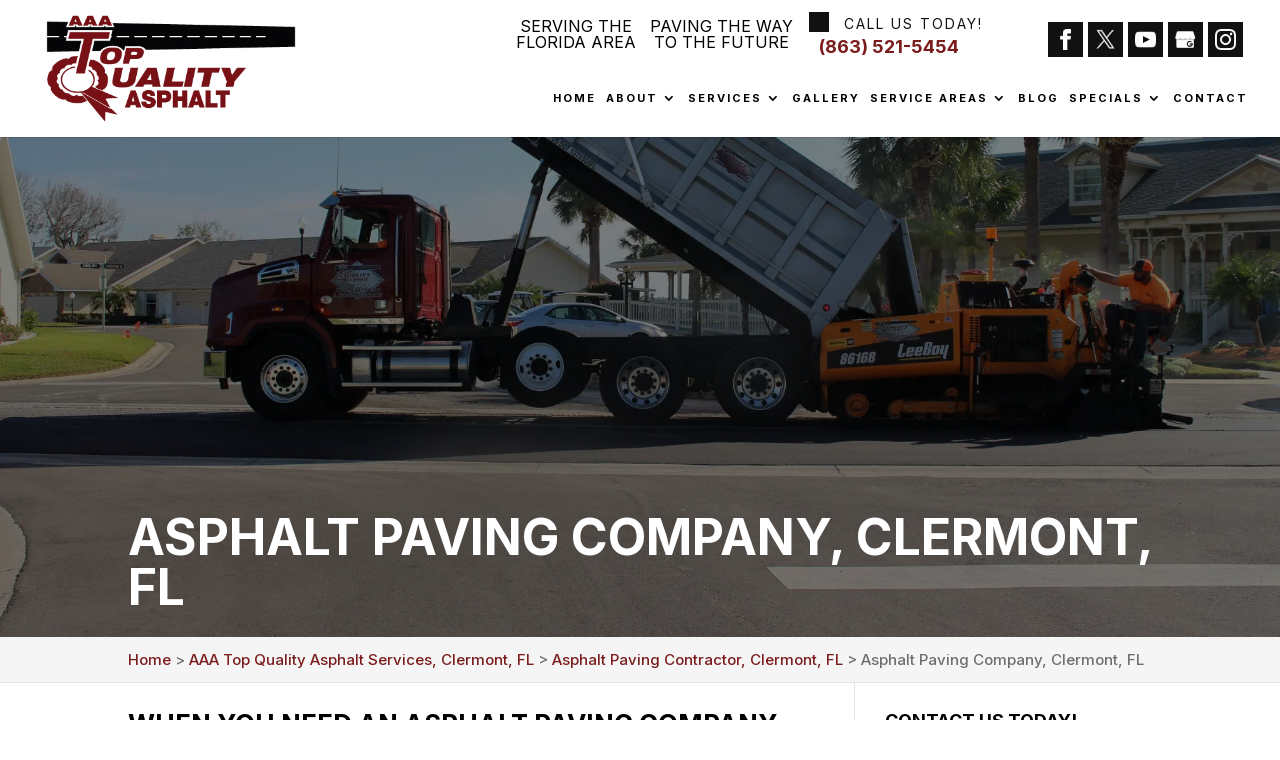

--- FILE ---
content_type: text/html; charset=UTF-8
request_url: https://aaatopqualityasphalt.com/top-quality-asphalt-services-clermont/asphalt-paving-contractor/asphalt-paving-company/
body_size: 32184
content:
<!DOCTYPE html>
<html dir="ltr" lang="en-US" prefix="og: https://ogp.me/ns#">
<head>
	<meta charset="UTF-8" />
<meta http-equiv="X-UA-Compatible" content="IE=edge">
<script type="text/javascript">
var gform;gform||(document.addEventListener("gform_main_scripts_loaded",function(){gform.scriptsLoaded=!0}),window.addEventListener("DOMContentLoaded",function(){gform.domLoaded=!0}),gform={domLoaded:!1,scriptsLoaded:!1,initializeOnLoaded:function(o){gform.domLoaded&&gform.scriptsLoaded?o():!gform.domLoaded&&gform.scriptsLoaded?window.addEventListener("DOMContentLoaded",o):document.addEventListener("gform_main_scripts_loaded",o)},hooks:{action:{},filter:{}},addAction:function(o,n,r,t){gform.addHook("action",o,n,r,t)},addFilter:function(o,n,r,t){gform.addHook("filter",o,n,r,t)},doAction:function(o){gform.doHook("action",o,arguments)},applyFilters:function(o){return gform.doHook("filter",o,arguments)},removeAction:function(o,n){gform.removeHook("action",o,n)},removeFilter:function(o,n,r){gform.removeHook("filter",o,n,r)},addHook:function(o,n,r,t,i){null==gform.hooks[o][n]&&(gform.hooks[o][n]=[]);var e=gform.hooks[o][n];null==i&&(i=n+"_"+e.length),gform.hooks[o][n].push({tag:i,callable:r,priority:t=null==t?10:t})},doHook:function(n,o,r){var t;if(r=Array.prototype.slice.call(r,1),null!=gform.hooks[n][o]&&((o=gform.hooks[n][o]).sort(function(o,n){return o.priority-n.priority}),o.forEach(function(o){"function"!=typeof(t=o.callable)&&(t=window[t]),"action"==n?t.apply(null,r):r[0]=t.apply(null,r)})),"filter"==n)return r[0]},removeHook:function(o,n,t,i){var r;null!=gform.hooks[o][n]&&(r=(r=gform.hooks[o][n]).filter(function(o,n,r){return!!(null!=i&&i!=o.tag||null!=t&&t!=o.priority)}),gform.hooks[o][n]=r)}});
</script>

	<link rel="pingback" href="https://aaatopqualityasphalt.com/xmlrpc.php" />

	<script type="text/javascript">
		document.documentElement.className = 'js';
	</script>

	<link media="all" href="https://aaatopqualityasphalt.com/wp-content/cache/autoptimize/css/autoptimize_f38715a764cc820933c60520dd900559.css" rel="stylesheet"><title>Asphalt Paving Company, Clermont, FL | AAA Top Quality Asphalt</title>

		<!-- All in One SEO Pro 4.5.9.1 - aioseo.com -->
		<meta name="description" content="When you need an asphalt paving company in Clermont, FL, look no further than to us at AAA Top Quality Asphalt." />
		<meta name="robots" content="max-snippet:-1, max-image-preview:large, max-video-preview:-1" />
		<link rel="canonical" href="https://aaatopqualityasphalt.com/top-quality-asphalt-services-clermont/asphalt-paving-contractor/asphalt-paving-company/" />
		<meta name="generator" content="All in One SEO Pro (AIOSEO) 4.5.9.1" />
		<meta property="og:locale" content="en_US" />
		<meta property="og:site_name" content="AAA Top Quality Asphalt |" />
		<meta property="og:type" content="article" />
		<meta property="og:title" content="Asphalt Paving Company, Clermont, FL | AAA Top Quality Asphalt" />
		<meta property="og:description" content="When you need an asphalt paving company in Clermont, FL, look no further than to us at AAA Top Quality Asphalt." />
		<meta property="og:url" content="https://aaatopqualityasphalt.com/top-quality-asphalt-services-clermont/asphalt-paving-contractor/asphalt-paving-company/" />
		<meta property="og:image" content="https://aaatopqualityasphalt.com/wp-content/uploads/2018/07/IMG_1449_feat2018.jpg" />
		<meta property="og:image:secure_url" content="https://aaatopqualityasphalt.com/wp-content/uploads/2018/07/IMG_1449_feat2018.jpg" />
		<meta property="og:image:width" content="600" />
		<meta property="og:image:height" content="400" />
		<meta property="article:published_time" content="2015-10-12T07:14:28+00:00" />
		<meta property="article:modified_time" content="2025-12-15T08:56:04+00:00" />
		<meta name="twitter:card" content="summary_large_image" />
		<meta name="twitter:title" content="Asphalt Paving Company, Clermont, FL | AAA Top Quality Asphalt" />
		<meta name="twitter:description" content="When you need an asphalt paving company in Clermont, FL, look no further than to us at AAA Top Quality Asphalt." />
		<meta name="twitter:image" content="https://aaatopqualityasphalt.com/wp-content/uploads/2018/07/IMG_1449_feat2018.jpg" />
		<script type="application/ld+json" class="aioseo-schema">
			{"@context":"https:\/\/schema.org","@graph":[{"@type":"BreadcrumbList","@id":"https:\/\/aaatopqualityasphalt.com\/top-quality-asphalt-services-clermont\/asphalt-paving-contractor\/asphalt-paving-company\/#breadcrumblist","itemListElement":[{"@type":"ListItem","@id":"https:\/\/aaatopqualityasphalt.com\/#listItem","position":1,"name":"Home","item":"https:\/\/aaatopqualityasphalt.com\/","nextItem":"https:\/\/aaatopqualityasphalt.com\/top-quality-asphalt-services-clermont\/#listItem"},{"@type":"ListItem","@id":"https:\/\/aaatopqualityasphalt.com\/top-quality-asphalt-services-clermont\/#listItem","position":2,"name":"AAA Top Quality Asphalt Services, Clermont, FL","item":"https:\/\/aaatopqualityasphalt.com\/top-quality-asphalt-services-clermont\/","nextItem":"https:\/\/aaatopqualityasphalt.com\/top-quality-asphalt-services-clermont\/asphalt-paving-contractor\/#listItem","previousItem":"https:\/\/aaatopqualityasphalt.com\/#listItem"},{"@type":"ListItem","@id":"https:\/\/aaatopqualityasphalt.com\/top-quality-asphalt-services-clermont\/asphalt-paving-contractor\/#listItem","position":3,"name":"Asphalt Paving Contractor, Clermont, FL","item":"https:\/\/aaatopqualityasphalt.com\/top-quality-asphalt-services-clermont\/asphalt-paving-contractor\/","nextItem":"https:\/\/aaatopqualityasphalt.com\/top-quality-asphalt-services-clermont\/asphalt-paving-contractor\/asphalt-paving-company\/#listItem","previousItem":"https:\/\/aaatopqualityasphalt.com\/top-quality-asphalt-services-clermont\/#listItem"},{"@type":"ListItem","@id":"https:\/\/aaatopqualityasphalt.com\/top-quality-asphalt-services-clermont\/asphalt-paving-contractor\/asphalt-paving-company\/#listItem","position":4,"name":"Asphalt Paving Company, Clermont, FL","previousItem":"https:\/\/aaatopqualityasphalt.com\/top-quality-asphalt-services-clermont\/asphalt-paving-contractor\/#listItem"}]},{"@type":"Organization","@id":"https:\/\/aaatopqualityasphalt.com\/#organization","name":"AAA Top Quality Asphalt","url":"https:\/\/aaatopqualityasphalt.com\/"},{"@type":"WebPage","@id":"https:\/\/aaatopqualityasphalt.com\/top-quality-asphalt-services-clermont\/asphalt-paving-contractor\/asphalt-paving-company\/#webpage","url":"https:\/\/aaatopqualityasphalt.com\/top-quality-asphalt-services-clermont\/asphalt-paving-contractor\/asphalt-paving-company\/","name":"Asphalt Paving Company, Clermont, FL | AAA Top Quality Asphalt","description":"When you need an asphalt paving company in Clermont, FL, look no further than to us at AAA Top Quality Asphalt.","inLanguage":"en-US","isPartOf":{"@id":"https:\/\/aaatopqualityasphalt.com\/#website"},"breadcrumb":{"@id":"https:\/\/aaatopqualityasphalt.com\/top-quality-asphalt-services-clermont\/asphalt-paving-contractor\/asphalt-paving-company\/#breadcrumblist"},"image":{"@type":"ImageObject","url":"https:\/\/aaatopqualityasphalt.com\/wp-content\/uploads\/2018\/07\/IMG_1449_feat2018.jpg","@id":"https:\/\/aaatopqualityasphalt.com\/top-quality-asphalt-services-clermont\/asphalt-paving-contractor\/asphalt-paving-company\/#mainImage","width":600,"height":400,"caption":"Asphalt Paving Company"},"primaryImageOfPage":{"@id":"https:\/\/aaatopqualityasphalt.com\/top-quality-asphalt-services-clermont\/asphalt-paving-contractor\/asphalt-paving-company\/#mainImage"},"datePublished":"2015-10-12T02:14:28-04:00","dateModified":"2025-12-15T03:56:04-05:00"},{"@type":"WebSite","@id":"https:\/\/aaatopqualityasphalt.com\/#website","url":"https:\/\/aaatopqualityasphalt.com\/","name":"AAA Top Quality Asphalt","inLanguage":"en-US","publisher":{"@id":"https:\/\/aaatopqualityasphalt.com\/#organization"}}]}
		</script>
		<!-- All in One SEO Pro -->

<script type="text/javascript">
			let jqueryParams=[],jQuery=function(r){return jqueryParams=[...jqueryParams,r],jQuery},$=function(r){return jqueryParams=[...jqueryParams,r],$};window.jQuery=jQuery,window.$=jQuery;let customHeadScripts=!1;jQuery.fn=jQuery.prototype={},$.fn=jQuery.prototype={},jQuery.noConflict=function(r){if(window.jQuery)return jQuery=window.jQuery,$=window.jQuery,customHeadScripts=!0,jQuery.noConflict},jQuery.ready=function(r){jqueryParams=[...jqueryParams,r]},$.ready=function(r){jqueryParams=[...jqueryParams,r]},jQuery.load=function(r){jqueryParams=[...jqueryParams,r]},$.load=function(r){jqueryParams=[...jqueryParams,r]},jQuery.fn.ready=function(r){jqueryParams=[...jqueryParams,r]},$.fn.ready=function(r){jqueryParams=[...jqueryParams,r]};</script><link rel='dns-prefetch' href='//fonts.googleapis.com' />
<link rel='dns-prefetch' href='//b2847213.smushcdn.com' />
<link rel="alternate" type="application/rss+xml" title="AAA Top Quality Asphalt &raquo; Feed" href="https://aaatopqualityasphalt.com/feed/" />
<link rel="alternate" type="application/rss+xml" title="AAA Top Quality Asphalt &raquo; Comments Feed" href="https://aaatopqualityasphalt.com/comments/feed/" />
<meta content="WordJack Divi Child v.2.5.4" name="generator"/>

<style id='wp-block-library-theme-inline-css' type='text/css'>
.wp-block-audio figcaption{color:#555;font-size:13px;text-align:center}.is-dark-theme .wp-block-audio figcaption{color:hsla(0,0%,100%,.65)}.wp-block-audio{margin:0 0 1em}.wp-block-code{border:1px solid #ccc;border-radius:4px;font-family:Menlo,Consolas,monaco,monospace;padding:.8em 1em}.wp-block-embed figcaption{color:#555;font-size:13px;text-align:center}.is-dark-theme .wp-block-embed figcaption{color:hsla(0,0%,100%,.65)}.wp-block-embed{margin:0 0 1em}.blocks-gallery-caption{color:#555;font-size:13px;text-align:center}.is-dark-theme .blocks-gallery-caption{color:hsla(0,0%,100%,.65)}.wp-block-image figcaption{color:#555;font-size:13px;text-align:center}.is-dark-theme .wp-block-image figcaption{color:hsla(0,0%,100%,.65)}.wp-block-image{margin:0 0 1em}.wp-block-pullquote{border-bottom:4px solid;border-top:4px solid;color:currentColor;margin-bottom:1.75em}.wp-block-pullquote cite,.wp-block-pullquote footer,.wp-block-pullquote__citation{color:currentColor;font-size:.8125em;font-style:normal;text-transform:uppercase}.wp-block-quote{border-left:.25em solid;margin:0 0 1.75em;padding-left:1em}.wp-block-quote cite,.wp-block-quote footer{color:currentColor;font-size:.8125em;font-style:normal;position:relative}.wp-block-quote.has-text-align-right{border-left:none;border-right:.25em solid;padding-left:0;padding-right:1em}.wp-block-quote.has-text-align-center{border:none;padding-left:0}.wp-block-quote.is-large,.wp-block-quote.is-style-large,.wp-block-quote.is-style-plain{border:none}.wp-block-search .wp-block-search__label{font-weight:700}.wp-block-search__button{border:1px solid #ccc;padding:.375em .625em}:where(.wp-block-group.has-background){padding:1.25em 2.375em}.wp-block-separator.has-css-opacity{opacity:.4}.wp-block-separator{border:none;border-bottom:2px solid;margin-left:auto;margin-right:auto}.wp-block-separator.has-alpha-channel-opacity{opacity:1}.wp-block-separator:not(.is-style-wide):not(.is-style-dots){width:100px}.wp-block-separator.has-background:not(.is-style-dots){border-bottom:none;height:1px}.wp-block-separator.has-background:not(.is-style-wide):not(.is-style-dots){height:2px}.wp-block-table{margin:0 0 1em}.wp-block-table td,.wp-block-table th{word-break:normal}.wp-block-table figcaption{color:#555;font-size:13px;text-align:center}.is-dark-theme .wp-block-table figcaption{color:hsla(0,0%,100%,.65)}.wp-block-video figcaption{color:#555;font-size:13px;text-align:center}.is-dark-theme .wp-block-video figcaption{color:hsla(0,0%,100%,.65)}.wp-block-video{margin:0 0 1em}.wp-block-template-part.has-background{margin-bottom:0;margin-top:0;padding:1.25em 2.375em}
</style>
<style id='global-styles-inline-css' type='text/css'>
body{--wp--preset--color--black: #000000;--wp--preset--color--cyan-bluish-gray: #abb8c3;--wp--preset--color--white: #ffffff;--wp--preset--color--pale-pink: #f78da7;--wp--preset--color--vivid-red: #cf2e2e;--wp--preset--color--luminous-vivid-orange: #ff6900;--wp--preset--color--luminous-vivid-amber: #fcb900;--wp--preset--color--light-green-cyan: #7bdcb5;--wp--preset--color--vivid-green-cyan: #00d084;--wp--preset--color--pale-cyan-blue: #8ed1fc;--wp--preset--color--vivid-cyan-blue: #0693e3;--wp--preset--color--vivid-purple: #9b51e0;--wp--preset--gradient--vivid-cyan-blue-to-vivid-purple: linear-gradient(135deg,rgba(6,147,227,1) 0%,rgb(155,81,224) 100%);--wp--preset--gradient--light-green-cyan-to-vivid-green-cyan: linear-gradient(135deg,rgb(122,220,180) 0%,rgb(0,208,130) 100%);--wp--preset--gradient--luminous-vivid-amber-to-luminous-vivid-orange: linear-gradient(135deg,rgba(252,185,0,1) 0%,rgba(255,105,0,1) 100%);--wp--preset--gradient--luminous-vivid-orange-to-vivid-red: linear-gradient(135deg,rgba(255,105,0,1) 0%,rgb(207,46,46) 100%);--wp--preset--gradient--very-light-gray-to-cyan-bluish-gray: linear-gradient(135deg,rgb(238,238,238) 0%,rgb(169,184,195) 100%);--wp--preset--gradient--cool-to-warm-spectrum: linear-gradient(135deg,rgb(74,234,220) 0%,rgb(151,120,209) 20%,rgb(207,42,186) 40%,rgb(238,44,130) 60%,rgb(251,105,98) 80%,rgb(254,248,76) 100%);--wp--preset--gradient--blush-light-purple: linear-gradient(135deg,rgb(255,206,236) 0%,rgb(152,150,240) 100%);--wp--preset--gradient--blush-bordeaux: linear-gradient(135deg,rgb(254,205,165) 0%,rgb(254,45,45) 50%,rgb(107,0,62) 100%);--wp--preset--gradient--luminous-dusk: linear-gradient(135deg,rgb(255,203,112) 0%,rgb(199,81,192) 50%,rgb(65,88,208) 100%);--wp--preset--gradient--pale-ocean: linear-gradient(135deg,rgb(255,245,203) 0%,rgb(182,227,212) 50%,rgb(51,167,181) 100%);--wp--preset--gradient--electric-grass: linear-gradient(135deg,rgb(202,248,128) 0%,rgb(113,206,126) 100%);--wp--preset--gradient--midnight: linear-gradient(135deg,rgb(2,3,129) 0%,rgb(40,116,252) 100%);--wp--preset--font-size--small: 13px;--wp--preset--font-size--medium: 20px;--wp--preset--font-size--large: 36px;--wp--preset--font-size--x-large: 42px;--wp--preset--spacing--20: 0.44rem;--wp--preset--spacing--30: 0.67rem;--wp--preset--spacing--40: 1rem;--wp--preset--spacing--50: 1.5rem;--wp--preset--spacing--60: 2.25rem;--wp--preset--spacing--70: 3.38rem;--wp--preset--spacing--80: 5.06rem;--wp--preset--shadow--natural: 6px 6px 9px rgba(0, 0, 0, 0.2);--wp--preset--shadow--deep: 12px 12px 50px rgba(0, 0, 0, 0.4);--wp--preset--shadow--sharp: 6px 6px 0px rgba(0, 0, 0, 0.2);--wp--preset--shadow--outlined: 6px 6px 0px -3px rgba(255, 255, 255, 1), 6px 6px rgba(0, 0, 0, 1);--wp--preset--shadow--crisp: 6px 6px 0px rgba(0, 0, 0, 1);}body { margin: 0;--wp--style--global--content-size: 823px;--wp--style--global--wide-size: 1080px; }.wp-site-blocks > .alignleft { float: left; margin-right: 2em; }.wp-site-blocks > .alignright { float: right; margin-left: 2em; }.wp-site-blocks > .aligncenter { justify-content: center; margin-left: auto; margin-right: auto; }:where(.is-layout-flex){gap: 0.5em;}:where(.is-layout-grid){gap: 0.5em;}body .is-layout-flow > .alignleft{float: left;margin-inline-start: 0;margin-inline-end: 2em;}body .is-layout-flow > .alignright{float: right;margin-inline-start: 2em;margin-inline-end: 0;}body .is-layout-flow > .aligncenter{margin-left: auto !important;margin-right: auto !important;}body .is-layout-constrained > .alignleft{float: left;margin-inline-start: 0;margin-inline-end: 2em;}body .is-layout-constrained > .alignright{float: right;margin-inline-start: 2em;margin-inline-end: 0;}body .is-layout-constrained > .aligncenter{margin-left: auto !important;margin-right: auto !important;}body .is-layout-constrained > :where(:not(.alignleft):not(.alignright):not(.alignfull)){max-width: var(--wp--style--global--content-size);margin-left: auto !important;margin-right: auto !important;}body .is-layout-constrained > .alignwide{max-width: var(--wp--style--global--wide-size);}body .is-layout-flex{display: flex;}body .is-layout-flex{flex-wrap: wrap;align-items: center;}body .is-layout-flex > *{margin: 0;}body .is-layout-grid{display: grid;}body .is-layout-grid > *{margin: 0;}body{padding-top: 0px;padding-right: 0px;padding-bottom: 0px;padding-left: 0px;}a:where(:not(.wp-element-button)){text-decoration: underline;}.wp-element-button, .wp-block-button__link{background-color: #32373c;border-width: 0;color: #fff;font-family: inherit;font-size: inherit;line-height: inherit;padding: calc(0.667em + 2px) calc(1.333em + 2px);text-decoration: none;}.has-black-color{color: var(--wp--preset--color--black) !important;}.has-cyan-bluish-gray-color{color: var(--wp--preset--color--cyan-bluish-gray) !important;}.has-white-color{color: var(--wp--preset--color--white) !important;}.has-pale-pink-color{color: var(--wp--preset--color--pale-pink) !important;}.has-vivid-red-color{color: var(--wp--preset--color--vivid-red) !important;}.has-luminous-vivid-orange-color{color: var(--wp--preset--color--luminous-vivid-orange) !important;}.has-luminous-vivid-amber-color{color: var(--wp--preset--color--luminous-vivid-amber) !important;}.has-light-green-cyan-color{color: var(--wp--preset--color--light-green-cyan) !important;}.has-vivid-green-cyan-color{color: var(--wp--preset--color--vivid-green-cyan) !important;}.has-pale-cyan-blue-color{color: var(--wp--preset--color--pale-cyan-blue) !important;}.has-vivid-cyan-blue-color{color: var(--wp--preset--color--vivid-cyan-blue) !important;}.has-vivid-purple-color{color: var(--wp--preset--color--vivid-purple) !important;}.has-black-background-color{background-color: var(--wp--preset--color--black) !important;}.has-cyan-bluish-gray-background-color{background-color: var(--wp--preset--color--cyan-bluish-gray) !important;}.has-white-background-color{background-color: var(--wp--preset--color--white) !important;}.has-pale-pink-background-color{background-color: var(--wp--preset--color--pale-pink) !important;}.has-vivid-red-background-color{background-color: var(--wp--preset--color--vivid-red) !important;}.has-luminous-vivid-orange-background-color{background-color: var(--wp--preset--color--luminous-vivid-orange) !important;}.has-luminous-vivid-amber-background-color{background-color: var(--wp--preset--color--luminous-vivid-amber) !important;}.has-light-green-cyan-background-color{background-color: var(--wp--preset--color--light-green-cyan) !important;}.has-vivid-green-cyan-background-color{background-color: var(--wp--preset--color--vivid-green-cyan) !important;}.has-pale-cyan-blue-background-color{background-color: var(--wp--preset--color--pale-cyan-blue) !important;}.has-vivid-cyan-blue-background-color{background-color: var(--wp--preset--color--vivid-cyan-blue) !important;}.has-vivid-purple-background-color{background-color: var(--wp--preset--color--vivid-purple) !important;}.has-black-border-color{border-color: var(--wp--preset--color--black) !important;}.has-cyan-bluish-gray-border-color{border-color: var(--wp--preset--color--cyan-bluish-gray) !important;}.has-white-border-color{border-color: var(--wp--preset--color--white) !important;}.has-pale-pink-border-color{border-color: var(--wp--preset--color--pale-pink) !important;}.has-vivid-red-border-color{border-color: var(--wp--preset--color--vivid-red) !important;}.has-luminous-vivid-orange-border-color{border-color: var(--wp--preset--color--luminous-vivid-orange) !important;}.has-luminous-vivid-amber-border-color{border-color: var(--wp--preset--color--luminous-vivid-amber) !important;}.has-light-green-cyan-border-color{border-color: var(--wp--preset--color--light-green-cyan) !important;}.has-vivid-green-cyan-border-color{border-color: var(--wp--preset--color--vivid-green-cyan) !important;}.has-pale-cyan-blue-border-color{border-color: var(--wp--preset--color--pale-cyan-blue) !important;}.has-vivid-cyan-blue-border-color{border-color: var(--wp--preset--color--vivid-cyan-blue) !important;}.has-vivid-purple-border-color{border-color: var(--wp--preset--color--vivid-purple) !important;}.has-vivid-cyan-blue-to-vivid-purple-gradient-background{background: var(--wp--preset--gradient--vivid-cyan-blue-to-vivid-purple) !important;}.has-light-green-cyan-to-vivid-green-cyan-gradient-background{background: var(--wp--preset--gradient--light-green-cyan-to-vivid-green-cyan) !important;}.has-luminous-vivid-amber-to-luminous-vivid-orange-gradient-background{background: var(--wp--preset--gradient--luminous-vivid-amber-to-luminous-vivid-orange) !important;}.has-luminous-vivid-orange-to-vivid-red-gradient-background{background: var(--wp--preset--gradient--luminous-vivid-orange-to-vivid-red) !important;}.has-very-light-gray-to-cyan-bluish-gray-gradient-background{background: var(--wp--preset--gradient--very-light-gray-to-cyan-bluish-gray) !important;}.has-cool-to-warm-spectrum-gradient-background{background: var(--wp--preset--gradient--cool-to-warm-spectrum) !important;}.has-blush-light-purple-gradient-background{background: var(--wp--preset--gradient--blush-light-purple) !important;}.has-blush-bordeaux-gradient-background{background: var(--wp--preset--gradient--blush-bordeaux) !important;}.has-luminous-dusk-gradient-background{background: var(--wp--preset--gradient--luminous-dusk) !important;}.has-pale-ocean-gradient-background{background: var(--wp--preset--gradient--pale-ocean) !important;}.has-electric-grass-gradient-background{background: var(--wp--preset--gradient--electric-grass) !important;}.has-midnight-gradient-background{background: var(--wp--preset--gradient--midnight) !important;}.has-small-font-size{font-size: var(--wp--preset--font-size--small) !important;}.has-medium-font-size{font-size: var(--wp--preset--font-size--medium) !important;}.has-large-font-size{font-size: var(--wp--preset--font-size--large) !important;}.has-x-large-font-size{font-size: var(--wp--preset--font-size--x-large) !important;}
.wp-block-navigation a:where(:not(.wp-element-button)){color: inherit;}
:where(.wp-block-post-template.is-layout-flex){gap: 1.25em;}:where(.wp-block-post-template.is-layout-grid){gap: 1.25em;}
:where(.wp-block-columns.is-layout-flex){gap: 2em;}:where(.wp-block-columns.is-layout-grid){gap: 2em;}
.wp-block-pullquote{font-size: 1.5em;line-height: 1.6;}
</style>






<style id='wpa-style-inline-css' type='text/css'>
:root { --admin-bar-top : 7px; }
</style>

<style id='divi-style-parent-inline-inline-css' type='text/css'>
/*!
Theme Name: Divi
Theme URI: http://www.elegantthemes.com/gallery/divi/
Version: 4.23.1
Description: Smart. Flexible. Beautiful. Divi is the most powerful theme in our collection.
Author: Elegant Themes
Author URI: http://www.elegantthemes.com
License: GNU General Public License v2
License URI: http://www.gnu.org/licenses/gpl-2.0.html
*/

a,abbr,acronym,address,applet,b,big,blockquote,body,center,cite,code,dd,del,dfn,div,dl,dt,em,fieldset,font,form,h1,h2,h3,h4,h5,h6,html,i,iframe,img,ins,kbd,label,legend,li,object,ol,p,pre,q,s,samp,small,span,strike,strong,sub,sup,tt,u,ul,var{margin:0;padding:0;border:0;outline:0;font-size:100%;-ms-text-size-adjust:100%;-webkit-text-size-adjust:100%;vertical-align:baseline;background:transparent}body{line-height:1}ol,ul{list-style:none}blockquote,q{quotes:none}blockquote:after,blockquote:before,q:after,q:before{content:"";content:none}blockquote{margin:20px 0 30px;border-left:5px solid;padding-left:20px}:focus{outline:0}del{text-decoration:line-through}pre{overflow:auto;padding:10px}figure{margin:0}table{border-collapse:collapse;border-spacing:0}article,aside,footer,header,hgroup,nav,section{display:block}body{font-family:Open Sans,Arial,sans-serif;font-size:14px;color:#666;background-color:#fff;line-height:1.7em;font-weight:500;-webkit-font-smoothing:antialiased;-moz-osx-font-smoothing:grayscale}body.page-template-page-template-blank-php #page-container{padding-top:0!important}body.et_cover_background{background-size:cover!important;background-position:top!important;background-repeat:no-repeat!important;background-attachment:fixed}a{color:#2ea3f2}a,a:hover{text-decoration:none}p{padding-bottom:1em}p:not(.has-background):last-of-type{padding-bottom:0}p.et_normal_padding{padding-bottom:1em}strong{font-weight:700}cite,em,i{font-style:italic}code,pre{font-family:Courier New,monospace;margin-bottom:10px}ins{text-decoration:none}sub,sup{height:0;line-height:1;position:relative;vertical-align:baseline}sup{bottom:.8em}sub{top:.3em}dl{margin:0 0 1.5em}dl dt{font-weight:700}dd{margin-left:1.5em}blockquote p{padding-bottom:0}embed,iframe,object,video{max-width:100%}h1,h2,h3,h4,h5,h6{color:#333;padding-bottom:10px;line-height:1em;font-weight:500}h1 a,h2 a,h3 a,h4 a,h5 a,h6 a{color:inherit}h1{font-size:30px}h2{font-size:26px}h3{font-size:22px}h4{font-size:18px}h5{font-size:16px}h6{font-size:14px}input{-webkit-appearance:none}input[type=checkbox]{-webkit-appearance:checkbox}input[type=radio]{-webkit-appearance:radio}input.text,input.title,input[type=email],input[type=password],input[type=tel],input[type=text],select,textarea{background-color:#fff;border:1px solid #bbb;padding:2px;color:#4e4e4e}input.text:focus,input.title:focus,input[type=text]:focus,select:focus,textarea:focus{border-color:#2d3940;color:#3e3e3e}input.text,input.title,input[type=text],select,textarea{margin:0}textarea{padding:4px}button,input,select,textarea{font-family:inherit}img{max-width:100%;height:auto}.clear{clear:both}br.clear{margin:0;padding:0}.pagination{clear:both}#et_search_icon:hover,.et-social-icon a:hover,.et_password_protected_form .et_submit_button,.form-submit .et_pb_buttontton.alt.disabled,.nav-single a,.posted_in a{color:#2ea3f2}.et-search-form,blockquote{border-color:#2ea3f2}#main-content{background-color:#fff}.container{width:80%;max-width:1080px;margin:auto;position:relative}body:not(.et-tb) #main-content .container,body:not(.et-tb-has-header) #main-content .container{padding-top:58px}.et_full_width_page #main-content .container:before{display:none}.main_title{margin-bottom:20px}.et_password_protected_form .et_submit_button:hover,.form-submit .et_pb_button:hover{background:rgba(0,0,0,.05)}.et_button_icon_visible .et_pb_button{padding-right:2em;padding-left:.7em}.et_button_icon_visible .et_pb_button:after{opacity:1;margin-left:0}.et_button_left .et_pb_button:hover:after{left:.15em}.et_button_left .et_pb_button:after{margin-left:0;left:1em}.et_button_icon_visible.et_button_left .et_pb_button,.et_button_left .et_pb_button:hover,.et_button_left .et_pb_module .et_pb_button:hover{padding-left:2em;padding-right:.7em}.et_button_icon_visible.et_button_left .et_pb_button:after,.et_button_left .et_pb_button:hover:after{left:.15em}.et_password_protected_form .et_submit_button:hover,.form-submit .et_pb_button:hover{padding:.3em 1em}.et_button_no_icon .et_pb_button:after{display:none}.et_button_no_icon.et_button_icon_visible.et_button_left .et_pb_button,.et_button_no_icon.et_button_left .et_pb_button:hover,.et_button_no_icon .et_pb_button,.et_button_no_icon .et_pb_button:hover{padding:.3em 1em!important}.et_button_custom_icon .et_pb_button:after{line-height:1.7em}.et_button_custom_icon.et_button_icon_visible .et_pb_button:after,.et_button_custom_icon .et_pb_button:hover:after{margin-left:.3em}#left-area .post_format-post-format-gallery .wp-block-gallery:first-of-type{padding:0;margin-bottom:-16px}.entry-content table:not(.variations){border:1px solid #eee;margin:0 0 15px;text-align:left;width:100%}.entry-content thead th,.entry-content tr th{color:#555;font-weight:700;padding:9px 24px}.entry-content tr td{border-top:1px solid #eee;padding:6px 24px}#left-area ul,.entry-content ul,.et-l--body ul,.et-l--footer ul,.et-l--header ul{list-style-type:disc;padding:0 0 23px 1em;line-height:26px}#left-area ol,.entry-content ol,.et-l--body ol,.et-l--footer ol,.et-l--header ol{list-style-type:decimal;list-style-position:inside;padding:0 0 23px;line-height:26px}#left-area ul li ul,.entry-content ul li ol{padding:2px 0 2px 20px}#left-area ol li ul,.entry-content ol li ol,.et-l--body ol li ol,.et-l--footer ol li ol,.et-l--header ol li ol{padding:2px 0 2px 35px}#left-area ul.wp-block-gallery{display:-webkit-box;display:-ms-flexbox;display:flex;-ms-flex-wrap:wrap;flex-wrap:wrap;list-style-type:none;padding:0}#left-area ul.products{padding:0!important;line-height:1.7!important;list-style:none!important}.gallery-item a{display:block}.gallery-caption,.gallery-item a{width:90%}#wpadminbar{z-index:100001}#left-area .post-meta{font-size:14px;padding-bottom:15px}#left-area .post-meta a{text-decoration:none;color:#666}#left-area .et_featured_image{padding-bottom:7px}.single .post{padding-bottom:25px}body.single .et_audio_content{margin-bottom:-6px}.nav-single a{text-decoration:none;color:#2ea3f2;font-size:14px;font-weight:400}.nav-previous{float:left}.nav-next{float:right}.et_password_protected_form p input{background-color:#eee;border:none!important;width:100%!important;border-radius:0!important;font-size:14px;color:#999!important;padding:16px!important;-webkit-box-sizing:border-box;box-sizing:border-box}.et_password_protected_form label{display:none}.et_password_protected_form .et_submit_button{font-family:inherit;display:block;float:right;margin:8px auto 0;cursor:pointer}.post-password-required p.nocomments.container{max-width:100%}.post-password-required p.nocomments.container:before{display:none}.aligncenter,div.post .new-post .aligncenter{display:block;margin-left:auto;margin-right:auto}.wp-caption{border:1px solid #ddd;text-align:center;background-color:#f3f3f3;margin-bottom:10px;max-width:96%;padding:8px}.wp-caption.alignleft{margin:0 30px 20px 0}.wp-caption.alignright{margin:0 0 20px 30px}.wp-caption img{margin:0;padding:0;border:0}.wp-caption p.wp-caption-text{font-size:12px;padding:0 4px 5px;margin:0}.alignright{float:right}.alignleft{float:left}img.alignleft{display:inline;float:left;margin-right:15px}img.alignright{display:inline;float:right;margin-left:15px}.page.et_pb_pagebuilder_layout #main-content{background-color:transparent}body #main-content .et_builder_inner_content>h1,body #main-content .et_builder_inner_content>h2,body #main-content .et_builder_inner_content>h3,body #main-content .et_builder_inner_content>h4,body #main-content .et_builder_inner_content>h5,body #main-content .et_builder_inner_content>h6{line-height:1.4em}body #main-content .et_builder_inner_content>p{line-height:1.7em}.wp-block-pullquote{margin:20px 0 30px}.wp-block-pullquote.has-background blockquote{border-left:none}.wp-block-group.has-background{padding:1.5em 1.5em .5em}@media (min-width:981px){#left-area{width:79.125%;padding-bottom:23px}#main-content .container:before{content:"";position:absolute;top:0;height:100%;width:1px;background-color:#e2e2e2}.et_full_width_page #left-area,.et_no_sidebar #left-area{float:none;width:100%!important}.et_full_width_page #left-area{padding-bottom:0}.et_no_sidebar #main-content .container:before{display:none}}@media (max-width:980px){#page-container{padding-top:80px}.et-tb #page-container,.et-tb-has-header #page-container{padding-top:0!important}#left-area,#sidebar{width:100%!important}#main-content .container:before{display:none!important}.et_full_width_page .et_gallery_item:nth-child(4n+1){clear:none}}@media print{#page-container{padding-top:0!important}}#wp-admin-bar-et-use-visual-builder a:before{font-family:ETmodules!important;content:"\e625";font-size:30px!important;width:28px;margin-top:-3px;color:#974df3!important}#wp-admin-bar-et-use-visual-builder:hover a:before{color:#fff!important}#wp-admin-bar-et-use-visual-builder:hover a,#wp-admin-bar-et-use-visual-builder a:hover{transition:background-color .5s ease;-webkit-transition:background-color .5s ease;-moz-transition:background-color .5s ease;background-color:#7e3bd0!important;color:#fff!important}* html .clearfix,:first-child+html .clearfix{zoom:1}.iphone .et_pb_section_video_bg video::-webkit-media-controls-start-playback-button{display:none!important;-webkit-appearance:none}.et_mobile_device .et_pb_section_parallax .et_pb_parallax_css{background-attachment:scroll}.et-social-facebook a.icon:before{content:"\e093"}.et-social-twitter a.icon:before{content:"\e094"}.et-social-google-plus a.icon:before{content:"\e096"}.et-social-instagram a.icon:before{content:"\e09a"}.et-social-rss a.icon:before{content:"\e09e"}.ai1ec-single-event:after{content:" ";display:table;clear:both}.evcal_event_details .evcal_evdata_cell .eventon_details_shading_bot.eventon_details_shading_bot{z-index:3}.wp-block-divi-layout{margin-bottom:1em}*{-webkit-box-sizing:border-box;box-sizing:border-box}#et-info-email:before,#et-info-phone:before,#et_search_icon:before,.comment-reply-link:after,.et-cart-info span:before,.et-pb-arrow-next:before,.et-pb-arrow-prev:before,.et-social-icon a:before,.et_audio_container .mejs-playpause-button button:before,.et_audio_container .mejs-volume-button button:before,.et_overlay:before,.et_password_protected_form .et_submit_button:after,.et_pb_button:after,.et_pb_contact_reset:after,.et_pb_contact_submit:after,.et_pb_font_icon:before,.et_pb_newsletter_button:after,.et_pb_pricing_table_button:after,.et_pb_promo_button:after,.et_pb_testimonial:before,.et_pb_toggle_title:before,.form-submit .et_pb_button:after,.mobile_menu_bar:before,a.et_pb_more_button:after{font-family:ETmodules!important;speak:none;font-style:normal;font-weight:400;-webkit-font-feature-settings:normal;font-feature-settings:normal;font-variant:normal;text-transform:none;line-height:1;-webkit-font-smoothing:antialiased;-moz-osx-font-smoothing:grayscale;text-shadow:0 0;direction:ltr}.et-pb-icon,.et_pb_custom_button_icon.et_pb_button:after,.et_pb_login .et_pb_custom_button_icon.et_pb_button:after,.et_pb_woo_custom_button_icon .button.et_pb_custom_button_icon.et_pb_button:after,.et_pb_woo_custom_button_icon .button.et_pb_custom_button_icon.et_pb_button:hover:after{content:attr(data-icon)}.et-pb-icon{font-family:ETmodules;speak:none;font-weight:400;-webkit-font-feature-settings:normal;font-feature-settings:normal;font-variant:normal;text-transform:none;line-height:1;-webkit-font-smoothing:antialiased;font-size:96px;font-style:normal;display:inline-block;-webkit-box-sizing:border-box;box-sizing:border-box;direction:ltr}#et-ajax-saving{display:none;-webkit-transition:background .3s,-webkit-box-shadow .3s;transition:background .3s,-webkit-box-shadow .3s;transition:background .3s,box-shadow .3s;transition:background .3s,box-shadow .3s,-webkit-box-shadow .3s;-webkit-box-shadow:rgba(0,139,219,.247059) 0 0 60px;box-shadow:0 0 60px rgba(0,139,219,.247059);position:fixed;top:50%;left:50%;width:50px;height:50px;background:#fff;border-radius:50px;margin:-25px 0 0 -25px;z-index:999999;text-align:center}#et-ajax-saving img{margin:9px}.et-safe-mode-indicator,.et-safe-mode-indicator:focus,.et-safe-mode-indicator:hover{-webkit-box-shadow:0 5px 10px rgba(41,196,169,.15);box-shadow:0 5px 10px rgba(41,196,169,.15);background:#29c4a9;color:#fff;font-size:14px;font-weight:600;padding:12px;line-height:16px;border-radius:3px;position:fixed;bottom:30px;right:30px;z-index:999999;text-decoration:none;font-family:Open Sans,sans-serif;-webkit-font-smoothing:antialiased;-moz-osx-font-smoothing:grayscale}.et_pb_button{font-size:20px;font-weight:500;padding:.3em 1em;line-height:1.7em!important;background-color:transparent;background-size:cover;background-position:50%;background-repeat:no-repeat;border:2px solid;border-radius:3px;-webkit-transition-duration:.2s;transition-duration:.2s;-webkit-transition-property:all!important;transition-property:all!important}.et_pb_button,.et_pb_button_inner{position:relative}.et_pb_button:hover,.et_pb_module .et_pb_button:hover{border:2px solid transparent;padding:.3em 2em .3em .7em}.et_pb_button:hover{background-color:hsla(0,0%,100%,.2)}.et_pb_bg_layout_light.et_pb_button:hover,.et_pb_bg_layout_light .et_pb_button:hover{background-color:rgba(0,0,0,.05)}.et_pb_button:after,.et_pb_button:before{font-size:32px;line-height:1em;content:"\35";opacity:0;position:absolute;margin-left:-1em;-webkit-transition:all .2s;transition:all .2s;text-transform:none;-webkit-font-feature-settings:"kern" off;font-feature-settings:"kern" off;font-variant:none;font-style:normal;font-weight:400;text-shadow:none}.et_pb_button.et_hover_enabled:hover:after,.et_pb_button.et_pb_hovered:hover:after{-webkit-transition:none!important;transition:none!important}.et_pb_button:before{display:none}.et_pb_button:hover:after{opacity:1;margin-left:0}.et_pb_column_1_3 h1,.et_pb_column_1_4 h1,.et_pb_column_1_5 h1,.et_pb_column_1_6 h1,.et_pb_column_2_5 h1{font-size:26px}.et_pb_column_1_3 h2,.et_pb_column_1_4 h2,.et_pb_column_1_5 h2,.et_pb_column_1_6 h2,.et_pb_column_2_5 h2{font-size:23px}.et_pb_column_1_3 h3,.et_pb_column_1_4 h3,.et_pb_column_1_5 h3,.et_pb_column_1_6 h3,.et_pb_column_2_5 h3{font-size:20px}.et_pb_column_1_3 h4,.et_pb_column_1_4 h4,.et_pb_column_1_5 h4,.et_pb_column_1_6 h4,.et_pb_column_2_5 h4{font-size:18px}.et_pb_column_1_3 h5,.et_pb_column_1_4 h5,.et_pb_column_1_5 h5,.et_pb_column_1_6 h5,.et_pb_column_2_5 h5{font-size:16px}.et_pb_column_1_3 h6,.et_pb_column_1_4 h6,.et_pb_column_1_5 h6,.et_pb_column_1_6 h6,.et_pb_column_2_5 h6{font-size:15px}.et_pb_bg_layout_dark,.et_pb_bg_layout_dark h1,.et_pb_bg_layout_dark h2,.et_pb_bg_layout_dark h3,.et_pb_bg_layout_dark h4,.et_pb_bg_layout_dark h5,.et_pb_bg_layout_dark h6{color:#fff!important}.et_pb_module.et_pb_text_align_left{text-align:left}.et_pb_module.et_pb_text_align_center{text-align:center}.et_pb_module.et_pb_text_align_right{text-align:right}.et_pb_module.et_pb_text_align_justified{text-align:justify}.clearfix:after{visibility:hidden;display:block;font-size:0;content:" ";clear:both;height:0}.et_pb_bg_layout_light .et_pb_more_button{color:#2ea3f2}.et_builder_inner_content{position:relative;z-index:1}header .et_builder_inner_content{z-index:2}.et_pb_css_mix_blend_mode_passthrough{mix-blend-mode:unset!important}.et_pb_image_container{margin:-20px -20px 29px}.et_pb_module_inner{position:relative}.et_hover_enabled_preview{z-index:2}.et_hover_enabled:hover{position:relative;z-index:2}.et_pb_all_tabs,.et_pb_module,.et_pb_posts_nav a,.et_pb_tab,.et_pb_with_background{position:relative;background-size:cover;background-position:50%;background-repeat:no-repeat}.et_pb_background_mask,.et_pb_background_pattern{bottom:0;left:0;position:absolute;right:0;top:0}.et_pb_background_mask{background-size:calc(100% + 2px) calc(100% + 2px);background-repeat:no-repeat;background-position:50%;overflow:hidden}.et_pb_background_pattern{background-position:0 0;background-repeat:repeat}.et_pb_with_border{position:relative;border:0 solid #333}.post-password-required .et_pb_row{padding:0;width:100%}.post-password-required .et_password_protected_form{min-height:0}body.et_pb_pagebuilder_layout.et_pb_show_title .post-password-required .et_password_protected_form h1,body:not(.et_pb_pagebuilder_layout) .post-password-required .et_password_protected_form h1{display:none}.et_pb_no_bg{padding:0!important}.et_overlay.et_pb_inline_icon:before,.et_pb_inline_icon:before{content:attr(data-icon)}.et_pb_more_button{color:inherit;text-shadow:none;text-decoration:none;display:inline-block;margin-top:20px}.et_parallax_bg_wrap{overflow:hidden;position:absolute;top:0;right:0;bottom:0;left:0}.et_parallax_bg{background-repeat:no-repeat;background-position:top;background-size:cover;position:absolute;bottom:0;left:0;width:100%;height:100%;display:block}.et_parallax_bg.et_parallax_bg__hover,.et_parallax_bg.et_parallax_bg_phone,.et_parallax_bg.et_parallax_bg_tablet,.et_parallax_gradient.et_parallax_gradient__hover,.et_parallax_gradient.et_parallax_gradient_phone,.et_parallax_gradient.et_parallax_gradient_tablet,.et_pb_section_parallax_hover:hover .et_parallax_bg:not(.et_parallax_bg__hover),.et_pb_section_parallax_hover:hover .et_parallax_gradient:not(.et_parallax_gradient__hover){display:none}.et_pb_section_parallax_hover:hover .et_parallax_bg.et_parallax_bg__hover,.et_pb_section_parallax_hover:hover .et_parallax_gradient.et_parallax_gradient__hover{display:block}.et_parallax_gradient{bottom:0;display:block;left:0;position:absolute;right:0;top:0}.et_pb_module.et_pb_section_parallax,.et_pb_posts_nav a.et_pb_section_parallax,.et_pb_tab.et_pb_section_parallax{position:relative}.et_pb_section_parallax .et_pb_parallax_css,.et_pb_slides .et_parallax_bg.et_pb_parallax_css{background-attachment:fixed}body.et-bfb .et_pb_section_parallax .et_pb_parallax_css,body.et-bfb .et_pb_slides .et_parallax_bg.et_pb_parallax_css{background-attachment:scroll;bottom:auto}.et_pb_section_parallax.et_pb_column .et_pb_module,.et_pb_section_parallax.et_pb_row .et_pb_column,.et_pb_section_parallax.et_pb_row .et_pb_module{z-index:9;position:relative}.et_pb_more_button:hover:after{opacity:1;margin-left:0}.et_pb_preload .et_pb_section_video_bg,.et_pb_preload>div{visibility:hidden}.et_pb_preload,.et_pb_section.et_pb_section_video.et_pb_preload{position:relative;background:#464646!important}.et_pb_preload:before{content:"";position:absolute;top:50%;left:50%;background:url(https://aaatopqualityasphalt.com/wp-content/themes/Divi/includes/builder/styles/images/preloader.gif) no-repeat;border-radius:32px;width:32px;height:32px;margin:-16px 0 0 -16px}.box-shadow-overlay{position:absolute;top:0;left:0;width:100%;height:100%;z-index:10;pointer-events:none}.et_pb_section>.box-shadow-overlay~.et_pb_row{z-index:11}body.safari .section_has_divider{will-change:transform}.et_pb_row>.box-shadow-overlay{z-index:8}.has-box-shadow-overlay{position:relative}.et_clickable{cursor:pointer}.screen-reader-text{border:0;clip:rect(1px,1px,1px,1px);-webkit-clip-path:inset(50%);clip-path:inset(50%);height:1px;margin:-1px;overflow:hidden;padding:0;position:absolute!important;width:1px;word-wrap:normal!important}.et_multi_view_hidden,.et_multi_view_hidden_image{display:none!important}@keyframes multi-view-image-fade{0%{opacity:0}10%{opacity:.1}20%{opacity:.2}30%{opacity:.3}40%{opacity:.4}50%{opacity:.5}60%{opacity:.6}70%{opacity:.7}80%{opacity:.8}90%{opacity:.9}to{opacity:1}}.et_multi_view_image__loading{visibility:hidden}.et_multi_view_image__loaded{-webkit-animation:multi-view-image-fade .5s;animation:multi-view-image-fade .5s}#et-pb-motion-effects-offset-tracker{visibility:hidden!important;opacity:0;position:absolute;top:0;left:0}.et-pb-before-scroll-animation{opacity:0}header.et-l.et-l--header:after{clear:both;display:block;content:""}.et_pb_module{-webkit-animation-timing-function:linear;animation-timing-function:linear;-webkit-animation-duration:.2s;animation-duration:.2s}@-webkit-keyframes fadeBottom{0%{opacity:0;-webkit-transform:translateY(10%);transform:translateY(10%)}to{opacity:1;-webkit-transform:translateY(0);transform:translateY(0)}}@keyframes fadeBottom{0%{opacity:0;-webkit-transform:translateY(10%);transform:translateY(10%)}to{opacity:1;-webkit-transform:translateY(0);transform:translateY(0)}}@-webkit-keyframes fadeLeft{0%{opacity:0;-webkit-transform:translateX(-10%);transform:translateX(-10%)}to{opacity:1;-webkit-transform:translateX(0);transform:translateX(0)}}@keyframes fadeLeft{0%{opacity:0;-webkit-transform:translateX(-10%);transform:translateX(-10%)}to{opacity:1;-webkit-transform:translateX(0);transform:translateX(0)}}@-webkit-keyframes fadeRight{0%{opacity:0;-webkit-transform:translateX(10%);transform:translateX(10%)}to{opacity:1;-webkit-transform:translateX(0);transform:translateX(0)}}@keyframes fadeRight{0%{opacity:0;-webkit-transform:translateX(10%);transform:translateX(10%)}to{opacity:1;-webkit-transform:translateX(0);transform:translateX(0)}}@-webkit-keyframes fadeTop{0%{opacity:0;-webkit-transform:translateY(-10%);transform:translateY(-10%)}to{opacity:1;-webkit-transform:translateX(0);transform:translateX(0)}}@keyframes fadeTop{0%{opacity:0;-webkit-transform:translateY(-10%);transform:translateY(-10%)}to{opacity:1;-webkit-transform:translateX(0);transform:translateX(0)}}@-webkit-keyframes fadeIn{0%{opacity:0}to{opacity:1}}@keyframes fadeIn{0%{opacity:0}to{opacity:1}}.et-waypoint:not(.et_pb_counters){opacity:0}@media (min-width:981px){.et_pb_section.et_section_specialty div.et_pb_row .et_pb_column .et_pb_column .et_pb_module.et-last-child,.et_pb_section.et_section_specialty div.et_pb_row .et_pb_column .et_pb_column .et_pb_module:last-child,.et_pb_section.et_section_specialty div.et_pb_row .et_pb_column .et_pb_row_inner .et_pb_column .et_pb_module.et-last-child,.et_pb_section.et_section_specialty div.et_pb_row .et_pb_column .et_pb_row_inner .et_pb_column .et_pb_module:last-child,.et_pb_section div.et_pb_row .et_pb_column .et_pb_module.et-last-child,.et_pb_section div.et_pb_row .et_pb_column .et_pb_module:last-child{margin-bottom:0}}@media (max-width:980px){.et_overlay.et_pb_inline_icon_tablet:before,.et_pb_inline_icon_tablet:before{content:attr(data-icon-tablet)}.et_parallax_bg.et_parallax_bg_tablet_exist,.et_parallax_gradient.et_parallax_gradient_tablet_exist{display:none}.et_parallax_bg.et_parallax_bg_tablet,.et_parallax_gradient.et_parallax_gradient_tablet{display:block}.et_pb_column .et_pb_module{margin-bottom:30px}.et_pb_row .et_pb_column .et_pb_module.et-last-child,.et_pb_row .et_pb_column .et_pb_module:last-child,.et_section_specialty .et_pb_row .et_pb_column .et_pb_module.et-last-child,.et_section_specialty .et_pb_row .et_pb_column .et_pb_module:last-child{margin-bottom:0}.et_pb_more_button{display:inline-block!important}.et_pb_bg_layout_light_tablet.et_pb_button,.et_pb_bg_layout_light_tablet.et_pb_module.et_pb_button,.et_pb_bg_layout_light_tablet .et_pb_more_button{color:#2ea3f2}.et_pb_bg_layout_light_tablet .et_pb_forgot_password a{color:#666}.et_pb_bg_layout_light_tablet h1,.et_pb_bg_layout_light_tablet h2,.et_pb_bg_layout_light_tablet h3,.et_pb_bg_layout_light_tablet h4,.et_pb_bg_layout_light_tablet h5,.et_pb_bg_layout_light_tablet h6{color:#333!important}.et_pb_module .et_pb_bg_layout_light_tablet.et_pb_button{color:#2ea3f2!important}.et_pb_bg_layout_light_tablet{color:#666!important}.et_pb_bg_layout_dark_tablet,.et_pb_bg_layout_dark_tablet h1,.et_pb_bg_layout_dark_tablet h2,.et_pb_bg_layout_dark_tablet h3,.et_pb_bg_layout_dark_tablet h4,.et_pb_bg_layout_dark_tablet h5,.et_pb_bg_layout_dark_tablet h6{color:#fff!important}.et_pb_bg_layout_dark_tablet.et_pb_button,.et_pb_bg_layout_dark_tablet.et_pb_module.et_pb_button,.et_pb_bg_layout_dark_tablet .et_pb_more_button{color:inherit}.et_pb_bg_layout_dark_tablet .et_pb_forgot_password a{color:#fff}.et_pb_module.et_pb_text_align_left-tablet{text-align:left}.et_pb_module.et_pb_text_align_center-tablet{text-align:center}.et_pb_module.et_pb_text_align_right-tablet{text-align:right}.et_pb_module.et_pb_text_align_justified-tablet{text-align:justify}}@media (max-width:767px){.et_pb_more_button{display:inline-block!important}.et_overlay.et_pb_inline_icon_phone:before,.et_pb_inline_icon_phone:before{content:attr(data-icon-phone)}.et_parallax_bg.et_parallax_bg_phone_exist,.et_parallax_gradient.et_parallax_gradient_phone_exist{display:none}.et_parallax_bg.et_parallax_bg_phone,.et_parallax_gradient.et_parallax_gradient_phone{display:block}.et-hide-mobile{display:none!important}.et_pb_bg_layout_light_phone.et_pb_button,.et_pb_bg_layout_light_phone.et_pb_module.et_pb_button,.et_pb_bg_layout_light_phone .et_pb_more_button{color:#2ea3f2}.et_pb_bg_layout_light_phone .et_pb_forgot_password a{color:#666}.et_pb_bg_layout_light_phone h1,.et_pb_bg_layout_light_phone h2,.et_pb_bg_layout_light_phone h3,.et_pb_bg_layout_light_phone h4,.et_pb_bg_layout_light_phone h5,.et_pb_bg_layout_light_phone h6{color:#333!important}.et_pb_module .et_pb_bg_layout_light_phone.et_pb_button{color:#2ea3f2!important}.et_pb_bg_layout_light_phone{color:#666!important}.et_pb_bg_layout_dark_phone,.et_pb_bg_layout_dark_phone h1,.et_pb_bg_layout_dark_phone h2,.et_pb_bg_layout_dark_phone h3,.et_pb_bg_layout_dark_phone h4,.et_pb_bg_layout_dark_phone h5,.et_pb_bg_layout_dark_phone h6{color:#fff!important}.et_pb_bg_layout_dark_phone.et_pb_button,.et_pb_bg_layout_dark_phone.et_pb_module.et_pb_button,.et_pb_bg_layout_dark_phone .et_pb_more_button{color:inherit}.et_pb_module .et_pb_bg_layout_dark_phone.et_pb_button{color:#fff!important}.et_pb_bg_layout_dark_phone .et_pb_forgot_password a{color:#fff}.et_pb_module.et_pb_text_align_left-phone{text-align:left}.et_pb_module.et_pb_text_align_center-phone{text-align:center}.et_pb_module.et_pb_text_align_right-phone{text-align:right}.et_pb_module.et_pb_text_align_justified-phone{text-align:justify}}@media (max-width:479px){a.et_pb_more_button{display:block}}@media (min-width:768px) and (max-width:980px){[data-et-multi-view-load-tablet-hidden=true]:not(.et_multi_view_swapped){display:none!important}}@media (max-width:767px){[data-et-multi-view-load-phone-hidden=true]:not(.et_multi_view_swapped){display:none!important}}.et_pb_menu.et_pb_menu--style-inline_centered_logo .et_pb_menu__menu nav ul{-webkit-box-pack:center;-ms-flex-pack:center;justify-content:center}@-webkit-keyframes multi-view-image-fade{0%{-webkit-transform:scale(1);transform:scale(1);opacity:1}50%{-webkit-transform:scale(1.01);transform:scale(1.01);opacity:1}to{-webkit-transform:scale(1);transform:scale(1);opacity:1}}
</style>
<style id='divi-dynamic-critical-inline-css' type='text/css'>
@font-face{font-family:ETmodules;font-display:block;src:url(//aaatopqualityasphalt.com/wp-content/themes/Divi/core/admin/fonts/modules/all/modules.eot);src:url(//aaatopqualityasphalt.com/wp-content/themes/Divi/core/admin/fonts/modules/all/modules.eot?#iefix) format("embedded-opentype"),url(//aaatopqualityasphalt.com/wp-content/themes/Divi/core/admin/fonts/modules/all/modules.woff) format("woff"),url(//aaatopqualityasphalt.com/wp-content/themes/Divi/core/admin/fonts/modules/all/modules.ttf) format("truetype"),url(//aaatopqualityasphalt.com/wp-content/themes/Divi/core/admin/fonts/modules/all/modules.svg#ETmodules) format("svg");font-weight:400;font-style:normal}
@media (min-width:981px){.et_pb_gutters3 .et_pb_column,.et_pb_gutters3.et_pb_row .et_pb_column{margin-right:5.5%}.et_pb_gutters3 .et_pb_column_4_4,.et_pb_gutters3.et_pb_row .et_pb_column_4_4{width:100%}.et_pb_gutters3 .et_pb_column_4_4 .et_pb_module,.et_pb_gutters3.et_pb_row .et_pb_column_4_4 .et_pb_module{margin-bottom:2.75%}.et_pb_gutters3 .et_pb_column_3_4,.et_pb_gutters3.et_pb_row .et_pb_column_3_4{width:73.625%}.et_pb_gutters3 .et_pb_column_3_4 .et_pb_module,.et_pb_gutters3.et_pb_row .et_pb_column_3_4 .et_pb_module{margin-bottom:3.735%}.et_pb_gutters3 .et_pb_column_2_3,.et_pb_gutters3.et_pb_row .et_pb_column_2_3{width:64.833%}.et_pb_gutters3 .et_pb_column_2_3 .et_pb_module,.et_pb_gutters3.et_pb_row .et_pb_column_2_3 .et_pb_module{margin-bottom:4.242%}.et_pb_gutters3 .et_pb_column_3_5,.et_pb_gutters3.et_pb_row .et_pb_column_3_5{width:57.8%}.et_pb_gutters3 .et_pb_column_3_5 .et_pb_module,.et_pb_gutters3.et_pb_row .et_pb_column_3_5 .et_pb_module{margin-bottom:4.758%}.et_pb_gutters3 .et_pb_column_1_2,.et_pb_gutters3.et_pb_row .et_pb_column_1_2{width:47.25%}.et_pb_gutters3 .et_pb_column_1_2 .et_pb_module,.et_pb_gutters3.et_pb_row .et_pb_column_1_2 .et_pb_module{margin-bottom:5.82%}.et_pb_gutters3 .et_pb_column_2_5,.et_pb_gutters3.et_pb_row .et_pb_column_2_5{width:36.7%}.et_pb_gutters3 .et_pb_column_2_5 .et_pb_module,.et_pb_gutters3.et_pb_row .et_pb_column_2_5 .et_pb_module{margin-bottom:7.493%}.et_pb_gutters3 .et_pb_column_1_3,.et_pb_gutters3.et_pb_row .et_pb_column_1_3{width:29.6667%}.et_pb_gutters3 .et_pb_column_1_3 .et_pb_module,.et_pb_gutters3.et_pb_row .et_pb_column_1_3 .et_pb_module{margin-bottom:9.27%}.et_pb_gutters3 .et_pb_column_1_4,.et_pb_gutters3.et_pb_row .et_pb_column_1_4{width:20.875%}.et_pb_gutters3 .et_pb_column_1_4 .et_pb_module,.et_pb_gutters3.et_pb_row .et_pb_column_1_4 .et_pb_module{margin-bottom:13.174%}.et_pb_gutters3 .et_pb_column_1_5,.et_pb_gutters3.et_pb_row .et_pb_column_1_5{width:15.6%}.et_pb_gutters3 .et_pb_column_1_5 .et_pb_module,.et_pb_gutters3.et_pb_row .et_pb_column_1_5 .et_pb_module{margin-bottom:17.628%}.et_pb_gutters3 .et_pb_column_1_6,.et_pb_gutters3.et_pb_row .et_pb_column_1_6{width:12.0833%}.et_pb_gutters3 .et_pb_column_1_6 .et_pb_module,.et_pb_gutters3.et_pb_row .et_pb_column_1_6 .et_pb_module{margin-bottom:22.759%}.et_pb_gutters3 .et_full_width_page.woocommerce-page ul.products li.product{width:20.875%;margin-right:5.5%;margin-bottom:5.5%}.et_pb_gutters3.et_left_sidebar.woocommerce-page #main-content ul.products li.product,.et_pb_gutters3.et_right_sidebar.woocommerce-page #main-content ul.products li.product{width:28.353%;margin-right:7.47%}.et_pb_gutters3.et_left_sidebar.woocommerce-page #main-content ul.products.columns-1 li.product,.et_pb_gutters3.et_right_sidebar.woocommerce-page #main-content ul.products.columns-1 li.product{width:100%;margin-right:0}.et_pb_gutters3.et_left_sidebar.woocommerce-page #main-content ul.products.columns-2 li.product,.et_pb_gutters3.et_right_sidebar.woocommerce-page #main-content ul.products.columns-2 li.product{width:48%;margin-right:4%}.et_pb_gutters3.et_left_sidebar.woocommerce-page #main-content ul.products.columns-2 li:nth-child(2n+2),.et_pb_gutters3.et_right_sidebar.woocommerce-page #main-content ul.products.columns-2 li:nth-child(2n+2){margin-right:0}.et_pb_gutters3.et_left_sidebar.woocommerce-page #main-content ul.products.columns-2 li:nth-child(3n+1),.et_pb_gutters3.et_right_sidebar.woocommerce-page #main-content ul.products.columns-2 li:nth-child(3n+1){clear:none}}
@media (min-width:981px){.et_pb_gutter.et_pb_gutters1 #left-area{width:75%}.et_pb_gutter.et_pb_gutters1 #sidebar{width:25%}.et_pb_gutters1.et_right_sidebar #left-area{padding-right:0}.et_pb_gutters1.et_left_sidebar #left-area{padding-left:0}.et_pb_gutter.et_pb_gutters1.et_right_sidebar #main-content .container:before{right:25%!important}.et_pb_gutter.et_pb_gutters1.et_left_sidebar #main-content .container:before{left:25%!important}.et_pb_gutters1 .et_pb_column,.et_pb_gutters1.et_pb_row .et_pb_column{margin-right:0}.et_pb_gutters1 .et_pb_column_4_4,.et_pb_gutters1.et_pb_row .et_pb_column_4_4{width:100%}.et_pb_gutters1 .et_pb_column_4_4 .et_pb_module,.et_pb_gutters1.et_pb_row .et_pb_column_4_4 .et_pb_module{margin-bottom:0}.et_pb_gutters1 .et_pb_column_3_4,.et_pb_gutters1.et_pb_row .et_pb_column_3_4{width:75%}.et_pb_gutters1 .et_pb_column_3_4 .et_pb_module,.et_pb_gutters1.et_pb_row .et_pb_column_3_4 .et_pb_module{margin-bottom:0}.et_pb_gutters1 .et_pb_column_2_3,.et_pb_gutters1.et_pb_row .et_pb_column_2_3{width:66.667%}.et_pb_gutters1 .et_pb_column_2_3 .et_pb_module,.et_pb_gutters1.et_pb_row .et_pb_column_2_3 .et_pb_module{margin-bottom:0}.et_pb_gutters1 .et_pb_column_3_5,.et_pb_gutters1.et_pb_row .et_pb_column_3_5{width:60%}.et_pb_gutters1 .et_pb_column_3_5 .et_pb_module,.et_pb_gutters1.et_pb_row .et_pb_column_3_5 .et_pb_module{margin-bottom:0}.et_pb_gutters1 .et_pb_column_1_2,.et_pb_gutters1.et_pb_row .et_pb_column_1_2{width:50%}.et_pb_gutters1 .et_pb_column_1_2 .et_pb_module,.et_pb_gutters1.et_pb_row .et_pb_column_1_2 .et_pb_module{margin-bottom:0}.et_pb_gutters1 .et_pb_column_2_5,.et_pb_gutters1.et_pb_row .et_pb_column_2_5{width:40%}.et_pb_gutters1 .et_pb_column_2_5 .et_pb_module,.et_pb_gutters1.et_pb_row .et_pb_column_2_5 .et_pb_module{margin-bottom:0}.et_pb_gutters1 .et_pb_column_1_3,.et_pb_gutters1.et_pb_row .et_pb_column_1_3{width:33.3333%}.et_pb_gutters1 .et_pb_column_1_3 .et_pb_module,.et_pb_gutters1.et_pb_row .et_pb_column_1_3 .et_pb_module{margin-bottom:0}.et_pb_gutters1 .et_pb_column_1_4,.et_pb_gutters1.et_pb_row .et_pb_column_1_4{width:25%}.et_pb_gutters1 .et_pb_column_1_4 .et_pb_module,.et_pb_gutters1.et_pb_row .et_pb_column_1_4 .et_pb_module{margin-bottom:0}.et_pb_gutters1 .et_pb_column_1_5,.et_pb_gutters1.et_pb_row .et_pb_column_1_5{width:20%}.et_pb_gutters1 .et_pb_column_1_5 .et_pb_module,.et_pb_gutters1.et_pb_row .et_pb_column_1_5 .et_pb_module{margin-bottom:0}.et_pb_gutters1 .et_pb_column_1_6,.et_pb_gutters1.et_pb_row .et_pb_column_1_6{width:16.6667%}.et_pb_gutters1 .et_pb_column_1_6 .et_pb_module,.et_pb_gutters1.et_pb_row .et_pb_column_1_6 .et_pb_module{margin-bottom:0}.et_pb_gutters1 .et_full_width_page.woocommerce-page ul.products li.product{width:25%;margin-right:0;margin-bottom:0}.et_pb_gutters1.et_left_sidebar.woocommerce-page #main-content ul.products li.product,.et_pb_gutters1.et_right_sidebar.woocommerce-page #main-content ul.products li.product{width:33.333%;margin-right:0}}@media (max-width:980px){.et_pb_gutters1 .et_pb_column,.et_pb_gutters1 .et_pb_column .et_pb_module,.et_pb_gutters1.et_pb_row .et_pb_column,.et_pb_gutters1.et_pb_row .et_pb_column .et_pb_module{margin-bottom:0}.et_pb_gutters1 .et_pb_row_1-2_1-4_1-4>.et_pb_column.et_pb_column_1_4,.et_pb_gutters1 .et_pb_row_1-4_1-4>.et_pb_column.et_pb_column_1_4,.et_pb_gutters1 .et_pb_row_1-4_1-4_1-2>.et_pb_column.et_pb_column_1_4,.et_pb_gutters1 .et_pb_row_1-5_1-5_3-5>.et_pb_column.et_pb_column_1_5,.et_pb_gutters1 .et_pb_row_3-5_1-5_1-5>.et_pb_column.et_pb_column_1_5,.et_pb_gutters1 .et_pb_row_4col>.et_pb_column.et_pb_column_1_4,.et_pb_gutters1 .et_pb_row_5col>.et_pb_column.et_pb_column_1_5,.et_pb_gutters1.et_pb_row_1-2_1-4_1-4>.et_pb_column.et_pb_column_1_4,.et_pb_gutters1.et_pb_row_1-4_1-4>.et_pb_column.et_pb_column_1_4,.et_pb_gutters1.et_pb_row_1-4_1-4_1-2>.et_pb_column.et_pb_column_1_4,.et_pb_gutters1.et_pb_row_1-5_1-5_3-5>.et_pb_column.et_pb_column_1_5,.et_pb_gutters1.et_pb_row_3-5_1-5_1-5>.et_pb_column.et_pb_column_1_5,.et_pb_gutters1.et_pb_row_4col>.et_pb_column.et_pb_column_1_4,.et_pb_gutters1.et_pb_row_5col>.et_pb_column.et_pb_column_1_5{width:50%;margin-right:0}.et_pb_gutters1 .et_pb_row_1-2_1-6_1-6_1-6>.et_pb_column.et_pb_column_1_6,.et_pb_gutters1 .et_pb_row_1-6_1-6_1-6>.et_pb_column.et_pb_column_1_6,.et_pb_gutters1 .et_pb_row_1-6_1-6_1-6_1-2>.et_pb_column.et_pb_column_1_6,.et_pb_gutters1 .et_pb_row_6col>.et_pb_column.et_pb_column_1_6,.et_pb_gutters1.et_pb_row_1-2_1-6_1-6_1-6>.et_pb_column.et_pb_column_1_6,.et_pb_gutters1.et_pb_row_1-6_1-6_1-6>.et_pb_column.et_pb_column_1_6,.et_pb_gutters1.et_pb_row_1-6_1-6_1-6_1-2>.et_pb_column.et_pb_column_1_6,.et_pb_gutters1.et_pb_row_6col>.et_pb_column.et_pb_column_1_6{width:33.333%;margin-right:0}.et_pb_gutters1 .et_pb_row_1-6_1-6_1-6_1-6>.et_pb_column.et_pb_column_1_6,.et_pb_gutters1.et_pb_row_1-6_1-6_1-6_1-6>.et_pb_column.et_pb_column_1_6{width:50%;margin-right:0}}@media (max-width:767px){.et_pb_gutters1 .et_pb_column,.et_pb_gutters1 .et_pb_column .et_pb_module,.et_pb_gutters1.et_pb_row .et_pb_column,.et_pb_gutters1.et_pb_row .et_pb_column .et_pb_module{margin-bottom:0}}@media (max-width:479px){.et_pb_gutters1 .et_pb_column,.et_pb_gutters1.et_pb_row .et_pb_column{margin:0!important}.et_pb_gutters1 .et_pb_column .et_pb_module,.et_pb_gutters1.et_pb_row .et_pb_column .et_pb_module{margin-bottom:0}}
#et-secondary-menu li,#top-menu li{word-wrap:break-word}.nav li ul,.et_mobile_menu{border-color:#2EA3F2}.mobile_menu_bar:before,.mobile_menu_bar:after,#top-menu li.current-menu-ancestor>a,#top-menu li.current-menu-item>a{color:#2EA3F2}#main-header{-webkit-transition:background-color 0.4s, color 0.4s, opacity 0.4s ease-in-out, -webkit-transform 0.4s;transition:background-color 0.4s, color 0.4s, opacity 0.4s ease-in-out, -webkit-transform 0.4s;transition:background-color 0.4s, color 0.4s, transform 0.4s, opacity 0.4s ease-in-out;transition:background-color 0.4s, color 0.4s, transform 0.4s, opacity 0.4s ease-in-out, -webkit-transform 0.4s}#main-header.et-disabled-animations *{-webkit-transition-duration:0s !important;transition-duration:0s !important}.container{text-align:left;position:relative}.et_fixed_nav.et_show_nav #page-container{padding-top:80px}.et_fixed_nav.et_show_nav.et-tb #page-container,.et_fixed_nav.et_show_nav.et-tb-has-header #page-container{padding-top:0 !important}.et_fixed_nav.et_show_nav.et_secondary_nav_enabled #page-container{padding-top:111px}.et_fixed_nav.et_show_nav.et_secondary_nav_enabled.et_header_style_centered #page-container{padding-top:177px}.et_fixed_nav.et_show_nav.et_header_style_centered #page-container{padding-top:147px}.et_fixed_nav #main-header{position:fixed}.et-cloud-item-editor #page-container{padding-top:0 !important}.et_header_style_left #et-top-navigation{padding-top:33px}.et_header_style_left #et-top-navigation nav>ul>li>a{padding-bottom:33px}.et_header_style_left .logo_container{position:absolute;height:100%;width:100%}.et_header_style_left #et-top-navigation .mobile_menu_bar{padding-bottom:24px}.et_hide_search_icon #et_top_search{display:none !important}#logo{width:auto;-webkit-transition:all 0.4s ease-in-out;transition:all 0.4s ease-in-out;margin-bottom:0;max-height:54%;display:inline-block;float:none;vertical-align:middle;-webkit-transform:translate3d(0, 0, 0)}.et_pb_svg_logo #logo{height:54%}.logo_container{-webkit-transition:all 0.4s ease-in-out;transition:all 0.4s ease-in-out}span.logo_helper{display:inline-block;height:100%;vertical-align:middle;width:0}.safari .centered-inline-logo-wrap{-webkit-transform:translate3d(0, 0, 0);-webkit-transition:all 0.4s ease-in-out;transition:all 0.4s ease-in-out}#et-define-logo-wrap img{width:100%}.gecko #et-define-logo-wrap.svg-logo{position:relative !important}#top-menu-nav,#top-menu{line-height:0}#et-top-navigation{font-weight:600}.et_fixed_nav #et-top-navigation{-webkit-transition:all 0.4s ease-in-out;transition:all 0.4s ease-in-out}.et-cart-info span:before{content:"\e07a";margin-right:10px;position:relative}nav#top-menu-nav,#top-menu,nav.et-menu-nav,.et-menu{float:left}#top-menu li{display:inline-block;font-size:14px;padding-right:22px}#top-menu>li:last-child{padding-right:0}.et_fullwidth_nav.et_non_fixed_nav.et_header_style_left #top-menu>li:last-child>ul.sub-menu{right:0}#top-menu a{color:rgba(0,0,0,0.6);text-decoration:none;display:block;position:relative;-webkit-transition:opacity 0.4s ease-in-out, background-color 0.4s ease-in-out;transition:opacity 0.4s ease-in-out, background-color 0.4s ease-in-out}#top-menu-nav>ul>li>a:hover{opacity:0.7;-webkit-transition:all 0.4s ease-in-out;transition:all 0.4s ease-in-out}#et_search_icon:before{content:"\55";font-size:17px;left:0;position:absolute;top:-3px}#et_search_icon:hover{cursor:pointer}#et_top_search{float:right;margin:3px 0 0 22px;position:relative;display:block;width:18px}#et_top_search.et_search_opened{position:absolute;width:100%}.et-search-form{top:0;bottom:0;right:0;position:absolute;z-index:1000;width:100%}.et-search-form input{width:90%;border:none;color:#333;position:absolute;top:0;bottom:0;right:30px;margin:auto;background:transparent}.et-search-form .et-search-field::-ms-clear{width:0;height:0;display:none}.et_search_form_container{-webkit-animation:none;animation:none;-o-animation:none}.container.et_search_form_container{position:relative;opacity:0;height:1px}.container.et_search_form_container.et_pb_search_visible{z-index:999;-webkit-animation:fadeInTop 1s 1 cubic-bezier(0.77, 0, 0.175, 1);animation:fadeInTop 1s 1 cubic-bezier(0.77, 0, 0.175, 1)}.et_pb_search_visible.et_pb_no_animation{opacity:1}.et_pb_search_form_hidden{-webkit-animation:fadeOutTop 1s 1 cubic-bezier(0.77, 0, 0.175, 1);animation:fadeOutTop 1s 1 cubic-bezier(0.77, 0, 0.175, 1)}span.et_close_search_field{display:block;width:30px;height:30px;z-index:99999;position:absolute;right:0;cursor:pointer;top:0;bottom:0;margin:auto}span.et_close_search_field:after{font-family:'ETmodules';content:'\4d';speak:none;font-weight:normal;font-variant:normal;text-transform:none;line-height:1;-webkit-font-smoothing:antialiased;font-size:32px;display:inline-block;-webkit-box-sizing:border-box;box-sizing:border-box}.container.et_menu_container{z-index:99}.container.et_search_form_container.et_pb_search_form_hidden{z-index:1 !important}.et_search_outer{width:100%;overflow:hidden;position:absolute;top:0}.container.et_pb_menu_hidden{z-index:-1}form.et-search-form{background:rgba(0,0,0,0) !important}input[type="search"]::-webkit-search-cancel-button{-webkit-appearance:none}.et-cart-info{color:inherit}#et-top-navigation .et-cart-info{float:left;margin:-2px 0 0 22px;font-size:16px}#et-top-navigation{float:right}#top-menu li li{padding:0 20px;margin:0}#top-menu li li a{padding:6px 20px;width:200px}.nav li.et-touch-hover>ul{opacity:1;visibility:visible}#top-menu .menu-item-has-children>a:first-child:after,#et-secondary-nav .menu-item-has-children>a:first-child:after{font-family:'ETmodules';content:"3";font-size:16px;position:absolute;right:0;top:0;font-weight:800}#top-menu .menu-item-has-children>a:first-child,#et-secondary-nav .menu-item-has-children>a:first-child{padding-right:20px}#top-menu li .menu-item-has-children>a:first-child{padding-right:40px}#top-menu li .menu-item-has-children>a:first-child:after{right:20px;top:6px}#top-menu li.mega-menu{position:inherit}#top-menu li.mega-menu>ul{padding:30px 20px;position:absolute !important;width:100%;left:0 !important}#top-menu li.mega-menu ul li{margin:0;float:left !important;display:block !important;padding:0 !important}#top-menu li.mega-menu>ul>li:nth-of-type(4n){clear:right}#top-menu li.mega-menu>ul>li:nth-of-type(4n+1){clear:left}#top-menu li.mega-menu ul li li{width:100%}#top-menu li.mega-menu li>ul{-webkit-animation:none !important;animation:none !important;padding:0px;border:none;left:auto;top:auto;width:90% !important;position:relative;-webkit-box-shadow:none;box-shadow:none}#top-menu li.mega-menu li ul{visibility:visible;opacity:1;display:none}#top-menu li.mega-menu.et-hover li ul{display:block}#top-menu li.mega-menu.et-hover>ul{opacity:1 !important;visibility:visible !important}#top-menu li.mega-menu>ul>li>a{width:90%;padding:0 20px 10px}#top-menu li.mega-menu>ul>li>a:first-child{padding-top:0 !important;font-weight:bold;border-bottom:1px solid rgba(0,0,0,0.03)}#top-menu li.mega-menu>ul>li>a:first-child:hover{background-color:transparent !important}#top-menu li.mega-menu li>a{width:100%}#top-menu li.mega-menu.mega-menu-parent li li,#top-menu li.mega-menu.mega-menu-parent li>a{width:100% !important}#top-menu li.mega-menu.mega-menu-parent li>.sub-menu{float:left;width:100% !important}#top-menu li.mega-menu>ul>li{width:25%;margin:0}#top-menu li.mega-menu.mega-menu-parent-3>ul>li{width:33.33%}#top-menu li.mega-menu.mega-menu-parent-2>ul>li{width:50%}#top-menu li.mega-menu.mega-menu-parent-1>ul>li{width:100%}#top-menu li.mega-menu .menu-item-has-children>a:first-child:after{display:none}#top-menu li.mega-menu>ul>li>ul>li{width:100%;margin:0}#et_mobile_nav_menu{float:right;display:none}.mobile_menu_bar{position:relative;display:block;line-height:0}.mobile_menu_bar:before,.et_toggle_slide_menu:after{content:"\61";font-size:32px;left:0;position:relative;top:0;cursor:pointer}.mobile_nav .select_page{display:none}.et_pb_menu_hidden #top-menu,.et_pb_menu_hidden #et_search_icon:before,.et_pb_menu_hidden .et-cart-info{opacity:0;-webkit-animation:fadeOutBottom 1s 1 cubic-bezier(0.77, 0, 0.175, 1);animation:fadeOutBottom 1s 1 cubic-bezier(0.77, 0, 0.175, 1)}.et_pb_menu_visible #top-menu,.et_pb_menu_visible #et_search_icon:before,.et_pb_menu_visible .et-cart-info{z-index:99;opacity:1;-webkit-animation:fadeInBottom 1s 1 cubic-bezier(0.77, 0, 0.175, 1);animation:fadeInBottom 1s 1 cubic-bezier(0.77, 0, 0.175, 1)}.et_pb_menu_hidden #top-menu,.et_pb_menu_hidden #et_search_icon:before,.et_pb_menu_hidden .mobile_menu_bar{opacity:0;-webkit-animation:fadeOutBottom 1s 1 cubic-bezier(0.77, 0, 0.175, 1);animation:fadeOutBottom 1s 1 cubic-bezier(0.77, 0, 0.175, 1)}.et_pb_menu_visible #top-menu,.et_pb_menu_visible #et_search_icon:before,.et_pb_menu_visible .mobile_menu_bar{z-index:99;opacity:1;-webkit-animation:fadeInBottom 1s 1 cubic-bezier(0.77, 0, 0.175, 1);animation:fadeInBottom 1s 1 cubic-bezier(0.77, 0, 0.175, 1)}.et_pb_no_animation #top-menu,.et_pb_no_animation #et_search_icon:before,.et_pb_no_animation .mobile_menu_bar,.et_pb_no_animation.et_search_form_container{animation:none !important;-o-animation:none !important;-webkit-animation:none !important;-moz-animation:none !important}body.admin-bar.et_fixed_nav #main-header{top:32px}body.et-wp-pre-3_8.admin-bar.et_fixed_nav #main-header{top:28px}body.et_fixed_nav.et_secondary_nav_enabled #main-header{top:30px}body.admin-bar.et_fixed_nav.et_secondary_nav_enabled #main-header{top:63px}@media all and (min-width: 981px){.et_hide_primary_logo #main-header:not(.et-fixed-header) .logo_container,.et_hide_fixed_logo #main-header.et-fixed-header .logo_container{height:0;opacity:0;-webkit-transition:all 0.4s ease-in-out;transition:all 0.4s ease-in-out}.et_hide_primary_logo #main-header:not(.et-fixed-header) .centered-inline-logo-wrap,.et_hide_fixed_logo #main-header.et-fixed-header .centered-inline-logo-wrap{height:0;opacity:0;padding:0}.et-animated-content#page-container{-webkit-transition:margin-top 0.4s ease-in-out;transition:margin-top 0.4s ease-in-out}.et_hide_nav #page-container{-webkit-transition:none;transition:none}.et_fullwidth_nav .et-search-form,.et_fullwidth_nav .et_close_search_field{right:30px}#main-header.et-fixed-header{-webkit-box-shadow:0 0 7px rgba(0,0,0,0.1) !important;box-shadow:0 0 7px rgba(0,0,0,0.1) !important}.et_header_style_left .et-fixed-header #et-top-navigation{padding-top:20px}.et_header_style_left .et-fixed-header #et-top-navigation nav>ul>li>a{padding-bottom:20px}.et_hide_nav.et_fixed_nav #main-header{opacity:0}.et_hide_nav.et_fixed_nav .et-fixed-header#main-header{-webkit-transform:translateY(0px) !important;transform:translateY(0px) !important;opacity:1}.et_hide_nav .centered-inline-logo-wrap,.et_hide_nav.et_fixed_nav #main-header,.et_hide_nav.et_fixed_nav #main-header,.et_hide_nav .centered-inline-logo-wrap{-webkit-transition-duration:.7s;transition-duration:.7s}.et_hide_nav #page-container{padding-top:0 !important}.et_primary_nav_dropdown_animation_fade #et-top-navigation ul li:hover>ul,.et_secondary_nav_dropdown_animation_fade #et-secondary-nav li:hover>ul{-webkit-transition:all .2s ease-in-out;transition:all .2s ease-in-out}.et_primary_nav_dropdown_animation_slide #et-top-navigation ul li:hover>ul,.et_secondary_nav_dropdown_animation_slide #et-secondary-nav li:hover>ul{-webkit-animation:fadeLeft .4s ease-in-out;animation:fadeLeft .4s ease-in-out}.et_primary_nav_dropdown_animation_expand #et-top-navigation ul li:hover>ul,.et_secondary_nav_dropdown_animation_expand #et-secondary-nav li:hover>ul{-webkit-transform-origin:0 0;transform-origin:0 0;-webkit-animation:Grow .4s ease-in-out;animation:Grow .4s ease-in-out;-webkit-backface-visibility:visible !important;backface-visibility:visible !important}.et_primary_nav_dropdown_animation_flip #et-top-navigation ul li ul li:hover>ul,.et_secondary_nav_dropdown_animation_flip #et-secondary-nav ul li:hover>ul{-webkit-animation:flipInX .6s ease-in-out;animation:flipInX .6s ease-in-out;-webkit-backface-visibility:visible !important;backface-visibility:visible !important}.et_primary_nav_dropdown_animation_flip #et-top-navigation ul li:hover>ul,.et_secondary_nav_dropdown_animation_flip #et-secondary-nav li:hover>ul{-webkit-animation:flipInY .6s ease-in-out;animation:flipInY .6s ease-in-out;-webkit-backface-visibility:visible !important;backface-visibility:visible !important}.et_fullwidth_nav #main-header .container{width:100%;max-width:100%;padding-right:32px;padding-left:30px}.et_non_fixed_nav.et_fullwidth_nav.et_header_style_left #main-header .container{padding-left:0}.et_non_fixed_nav.et_fullwidth_nav.et_header_style_left .logo_container{padding-left:30px}}@media all and (max-width: 980px){.et_fixed_nav.et_show_nav.et_secondary_nav_enabled #page-container,.et_fixed_nav.et_show_nav #page-container{padding-top:80px}.et_fixed_nav.et_show_nav.et-tb #page-container,.et_fixed_nav.et_show_nav.et-tb-has-header #page-container{padding-top:0 !important}.et_non_fixed_nav #page-container{padding-top:0}.et_fixed_nav.et_secondary_nav_only_menu.admin-bar #main-header{top:32px !important}.et_hide_mobile_logo #main-header .logo_container{display:none;opacity:0;-webkit-transition:all 0.4s ease-in-out;transition:all 0.4s ease-in-out}#top-menu{display:none}.et_hide_nav.et_fixed_nav #main-header{-webkit-transform:translateY(0px) !important;transform:translateY(0px) !important;opacity:1}#et-top-navigation{margin-right:0;-webkit-transition:none;transition:none}.et_fixed_nav #main-header{position:absolute}.et_header_style_left .et-fixed-header #et-top-navigation,.et_header_style_left #et-top-navigation{padding-top:24px;display:block}.et_fixed_nav #main-header{-webkit-transition:none;transition:none}.et_fixed_nav_temp #main-header{top:0 !important}#logo,.logo_container,#main-header,.container{-webkit-transition:none;transition:none}.et_header_style_left #logo{max-width:50%}#et_top_search{margin:0 35px 0 0;float:left}#et_search_icon:before{top:7px}.et_header_style_left .et-search-form{width:50% !important;max-width:50% !important}#et_mobile_nav_menu{display:block}#et-top-navigation .et-cart-info{margin-top:5px}}@media screen and (max-width: 782px){body.admin-bar.et_fixed_nav #main-header{top:46px}}@media all and (max-width: 767px){#et-top-navigation{margin-right:0}body.admin-bar.et_fixed_nav #main-header{top:46px}}@media all and (max-width: 479px){#et-top-navigation{margin-right:0}}@media print{#top-header,#main-header{position:relative !important;top:auto !important;right:auto !important;bottom:auto !important;left:auto !important}}
@-webkit-keyframes fadeOutTop{0%{opacity:1;-webkit-transform:translatey(0);transform:translatey(0)}to{opacity:0;-webkit-transform:translatey(-60%);transform:translatey(-60%)}}@keyframes fadeOutTop{0%{opacity:1;-webkit-transform:translatey(0);transform:translatey(0)}to{opacity:0;-webkit-transform:translatey(-60%);transform:translatey(-60%)}}@-webkit-keyframes fadeInTop{0%{opacity:0;-webkit-transform:translatey(-60%);transform:translatey(-60%)}to{opacity:1;-webkit-transform:translatey(0);transform:translatey(0)}}@keyframes fadeInTop{0%{opacity:0;-webkit-transform:translatey(-60%);transform:translatey(-60%)}to{opacity:1;-webkit-transform:translatey(0);transform:translatey(0)}}@-webkit-keyframes fadeInBottom{0%{opacity:0;-webkit-transform:translatey(60%);transform:translatey(60%)}to{opacity:1;-webkit-transform:translatey(0);transform:translatey(0)}}@keyframes fadeInBottom{0%{opacity:0;-webkit-transform:translatey(60%);transform:translatey(60%)}to{opacity:1;-webkit-transform:translatey(0);transform:translatey(0)}}@-webkit-keyframes fadeOutBottom{0%{opacity:1;-webkit-transform:translatey(0);transform:translatey(0)}to{opacity:0;-webkit-transform:translatey(60%);transform:translatey(60%)}}@keyframes fadeOutBottom{0%{opacity:1;-webkit-transform:translatey(0);transform:translatey(0)}to{opacity:0;-webkit-transform:translatey(60%);transform:translatey(60%)}}@-webkit-keyframes Grow{0%{opacity:0;-webkit-transform:scaleY(.5);transform:scaleY(.5)}to{opacity:1;-webkit-transform:scale(1);transform:scale(1)}}@keyframes Grow{0%{opacity:0;-webkit-transform:scaleY(.5);transform:scaleY(.5)}to{opacity:1;-webkit-transform:scale(1);transform:scale(1)}}/*!
	  * Animate.css - http://daneden.me/animate
	  * Licensed under the MIT license - http://opensource.org/licenses/MIT
	  * Copyright (c) 2015 Daniel Eden
	 */@-webkit-keyframes flipInX{0%{-webkit-transform:perspective(400px) rotateX(90deg);transform:perspective(400px) rotateX(90deg);-webkit-animation-timing-function:ease-in;animation-timing-function:ease-in;opacity:0}40%{-webkit-transform:perspective(400px) rotateX(-20deg);transform:perspective(400px) rotateX(-20deg);-webkit-animation-timing-function:ease-in;animation-timing-function:ease-in}60%{-webkit-transform:perspective(400px) rotateX(10deg);transform:perspective(400px) rotateX(10deg);opacity:1}80%{-webkit-transform:perspective(400px) rotateX(-5deg);transform:perspective(400px) rotateX(-5deg)}to{-webkit-transform:perspective(400px);transform:perspective(400px)}}@keyframes flipInX{0%{-webkit-transform:perspective(400px) rotateX(90deg);transform:perspective(400px) rotateX(90deg);-webkit-animation-timing-function:ease-in;animation-timing-function:ease-in;opacity:0}40%{-webkit-transform:perspective(400px) rotateX(-20deg);transform:perspective(400px) rotateX(-20deg);-webkit-animation-timing-function:ease-in;animation-timing-function:ease-in}60%{-webkit-transform:perspective(400px) rotateX(10deg);transform:perspective(400px) rotateX(10deg);opacity:1}80%{-webkit-transform:perspective(400px) rotateX(-5deg);transform:perspective(400px) rotateX(-5deg)}to{-webkit-transform:perspective(400px);transform:perspective(400px)}}@-webkit-keyframes flipInY{0%{-webkit-transform:perspective(400px) rotateY(90deg);transform:perspective(400px) rotateY(90deg);-webkit-animation-timing-function:ease-in;animation-timing-function:ease-in;opacity:0}40%{-webkit-transform:perspective(400px) rotateY(-20deg);transform:perspective(400px) rotateY(-20deg);-webkit-animation-timing-function:ease-in;animation-timing-function:ease-in}60%{-webkit-transform:perspective(400px) rotateY(10deg);transform:perspective(400px) rotateY(10deg);opacity:1}80%{-webkit-transform:perspective(400px) rotateY(-5deg);transform:perspective(400px) rotateY(-5deg)}to{-webkit-transform:perspective(400px);transform:perspective(400px)}}@keyframes flipInY{0%{-webkit-transform:perspective(400px) rotateY(90deg);transform:perspective(400px) rotateY(90deg);-webkit-animation-timing-function:ease-in;animation-timing-function:ease-in;opacity:0}40%{-webkit-transform:perspective(400px) rotateY(-20deg);transform:perspective(400px) rotateY(-20deg);-webkit-animation-timing-function:ease-in;animation-timing-function:ease-in}60%{-webkit-transform:perspective(400px) rotateY(10deg);transform:perspective(400px) rotateY(10deg);opacity:1}80%{-webkit-transform:perspective(400px) rotateY(-5deg);transform:perspective(400px) rotateY(-5deg)}to{-webkit-transform:perspective(400px);transform:perspective(400px)}}
#main-header{line-height:23px;font-weight:500;top:0;background-color:#fff;width:100%;-webkit-box-shadow:0 1px 0 rgba(0,0,0,.1);box-shadow:0 1px 0 rgba(0,0,0,.1);position:relative;z-index:99999}.nav li li{padding:0 20px;margin:0}.et-menu li li a{padding:6px 20px;width:200px}.nav li{position:relative;line-height:1em}.nav li li{position:relative;line-height:2em}.nav li ul{position:absolute;padding:20px 0;z-index:9999;width:240px;background:#fff;visibility:hidden;opacity:0;border-top:3px solid #2ea3f2;box-shadow:0 2px 5px rgba(0,0,0,.1);-moz-box-shadow:0 2px 5px rgba(0,0,0,.1);-webkit-box-shadow:0 2px 5px rgba(0,0,0,.1);-webkit-transform:translateZ(0);text-align:left}.nav li.et-hover>ul{visibility:visible}.nav li.et-touch-hover>ul,.nav li:hover>ul{opacity:1;visibility:visible}.nav li li ul{z-index:1000;top:-23px;left:240px}.nav li.et-reverse-direction-nav li ul{left:auto;right:240px}.nav li:hover{visibility:inherit}.et_mobile_menu li a,.nav li li a{font-size:14px;-webkit-transition:opacity .2s ease-in-out,background-color .2s ease-in-out;transition:opacity .2s ease-in-out,background-color .2s ease-in-out}.et_mobile_menu li a:hover,.nav ul li a:hover{background-color:rgba(0,0,0,.03);opacity:.7}.et-dropdown-removing>ul{display:none}.mega-menu .et-dropdown-removing>ul{display:block}.et-menu .menu-item-has-children>a:first-child:after{font-family:ETmodules;content:"3";font-size:16px;position:absolute;right:0;top:0;font-weight:800}.et-menu .menu-item-has-children>a:first-child{padding-right:20px}.et-menu li li.menu-item-has-children>a:first-child:after{right:20px;top:6px}.et-menu-nav li.mega-menu{position:inherit}.et-menu-nav li.mega-menu>ul{padding:30px 20px;position:absolute!important;width:100%;left:0!important}.et-menu-nav li.mega-menu ul li{margin:0;float:left!important;display:block!important;padding:0!important}.et-menu-nav li.mega-menu li>ul{-webkit-animation:none!important;animation:none!important;padding:0;border:none;left:auto;top:auto;width:240px!important;position:relative;box-shadow:none;-webkit-box-shadow:none}.et-menu-nav li.mega-menu li ul{visibility:visible;opacity:1;display:none}.et-menu-nav li.mega-menu.et-hover li ul,.et-menu-nav li.mega-menu:hover li ul{display:block}.et-menu-nav li.mega-menu:hover>ul{opacity:1!important;visibility:visible!important}.et-menu-nav li.mega-menu>ul>li>a:first-child{padding-top:0!important;font-weight:700;border-bottom:1px solid rgba(0,0,0,.03)}.et-menu-nav li.mega-menu>ul>li>a:first-child:hover{background-color:transparent!important}.et-menu-nav li.mega-menu li>a{width:200px!important}.et-menu-nav li.mega-menu.mega-menu-parent li>a,.et-menu-nav li.mega-menu.mega-menu-parent li li{width:100%!important}.et-menu-nav li.mega-menu.mega-menu-parent li>.sub-menu{float:left;width:100%!important}.et-menu-nav li.mega-menu>ul>li{width:25%;margin:0}.et-menu-nav li.mega-menu.mega-menu-parent-3>ul>li{width:33.33%}.et-menu-nav li.mega-menu.mega-menu-parent-2>ul>li{width:50%}.et-menu-nav li.mega-menu.mega-menu-parent-1>ul>li{width:100%}.et_pb_fullwidth_menu li.mega-menu .menu-item-has-children>a:first-child:after,.et_pb_menu li.mega-menu .menu-item-has-children>a:first-child:after{display:none}.et_fullwidth_nav #top-menu li.mega-menu>ul{width:auto;left:30px!important;right:30px!important}.et_mobile_menu{position:absolute;left:0;padding:5%;background:#fff;width:100%;visibility:visible;opacity:1;display:none;z-index:9999;border-top:3px solid #2ea3f2;box-shadow:0 2px 5px rgba(0,0,0,.1);-moz-box-shadow:0 2px 5px rgba(0,0,0,.1);-webkit-box-shadow:0 2px 5px rgba(0,0,0,.1)}#main-header .et_mobile_menu li ul,.et_pb_fullwidth_menu .et_mobile_menu li ul,.et_pb_menu .et_mobile_menu li ul{visibility:visible!important;display:block!important;padding-left:10px}.et_mobile_menu li li{padding-left:5%}.et_mobile_menu li a{border-bottom:1px solid rgba(0,0,0,.03);color:#666;padding:10px 5%;display:block}.et_mobile_menu .menu-item-has-children>a{font-weight:700;background-color:rgba(0,0,0,.03)}.et_mobile_menu li .menu-item-has-children>a{background-color:transparent}.et_mobile_nav_menu{float:right;display:none}.mobile_menu_bar{position:relative;display:block;line-height:0}.mobile_menu_bar:before{content:"a";font-size:32px;position:relative;left:0;top:0;cursor:pointer}.et_pb_module .mobile_menu_bar:before{top:2px}.mobile_nav .select_page{display:none}
.footer-widget h4,#main-footer .widget_block h1,#main-footer .widget_block h2,#main-footer .widget_block h3,#main-footer .widget_block h4,#main-footer .widget_block h5,#main-footer .widget_block h6{color:#2EA3F2}.footer-widget li:before{border-color:#2EA3F2}.bottom-nav li.current-menu-item>a{color:#2EA3F2}#main-footer{background-color:#222222}#footer-widgets{padding:6% 0 0}.footer-widget{float:left;color:#fff}.last{margin-right:0}.footer-widget .fwidget:last-child{margin-bottom:0 !important}#footer-widgets .footer-widget li{padding-left:14px;position:relative}#footer-widgets .footer-widget li:before{border-radius:3px;border-style:solid;border-width:3px;content:"";left:0;position:absolute;top:9px}#footer-widgets .footer-widget a{color:#fff}#footer-widgets .footer-widget li a{color:#fff;text-decoration:none}#footer-widgets .footer-widget li a:hover{color:rgba(255,255,255,0.7)}.footer-widget .widget_adsensewidget ins{min-width:160px}#footer-bottom{background-color:#1f1f1f;background-color:rgba(0,0,0,0.32);padding:15px 0 5px}#footer-bottom a{-webkit-transition:all 0.4s ease-in-out;transition:all 0.4s ease-in-out}#footer-info{text-align:left;color:#666;padding-bottom:10px;float:left}#footer-info a{font-weight:700;color:#666}#footer-info a:hover{opacity:.7}#et-footer-nav{background-color:rgba(255,255,255,0.05)}.bottom-nav{padding:15px 0}.bottom-nav li{font-weight:600;display:inline-block;font-size:14px;padding-right:22px}.bottom-nav a{color:#bbb;-webkit-transition:all 0.4s ease-in-out;transition:all 0.4s ease-in-out}.bottom-nav a:hover{opacity:.7}@media all and (max-width: 980px){.footer-widget:nth-child(n){width:46.25% !important;margin:0 7.5% 7.5% 0 !important}.et_pb_footer_columns1 .footer-widget{width:100% !important;margin:0 7.5% 7.5% 0 !important}#footer-widgets .footer-widget .fwidget{margin-bottom:16.21%}.et_pb_gutters1 .footer-widget:nth-child(n){width:50% !important;margin:0 !important}.et_pb_gutters1 #footer-widgets .footer-widget .fwidget{margin-bottom:0}#footer-widgets{padding:8% 0}#footer-widgets .footer-widget:nth-child(2n){margin-right:0 !important}#footer-widgets .footer-widget:nth-last-child(-n+2){margin-bottom:0 !important}.bottom-nav{text-align:center}#footer-info{float:none;text-align:center}}@media all and (max-width: 767px){#footer-widgets .footer-widget,.et_pb_gutters1 #footer-widgets .footer-widget{width:100% !important;margin-right:0 !important}#footer-widgets .footer-widget:nth-child(n),#footer-widgets .footer-widget .fwidget{margin-bottom:9.5% !important}.et_pb_gutters1 #footer-widgets .footer-widget:nth-child(n),.et_pb_gutters1 #footer-widgets .footer-widget .fwidget{margin-bottom:0 !important}#footer-widgets{padding:10% 0}#footer-widgets .footer-widget .fwidget:last-child{margin-bottom:0 !important}#footer-widgets .footer-widget:last-child{margin-bottom:0 !important}}@media all and (max-width: 479px){#footer-widgets .footer-widget:nth-child(n),.footer-widget .fwidget{margin-bottom:11.5% !important}#footer-widgets .footer-widget.last{margin-bottom:0 !important}.et_pb_gutters1 #footer-widgets .footer-widget:nth-child(n),.et_pb_gutters1 #footer-widgets .footer-widget .fwidget{margin-bottom:0 !important}#footer-widgets{padding:12% 0}}
@media all and (min-width: 981px){.et_pb_gutters3 .footer-widget{margin-right:5.5%;margin-bottom:5.5%}.et_pb_gutters3 .footer-widget:last-child{margin-right:0}.et_pb_gutters3.et_pb_footer_columns6 .footer-widget{width:12.083%}.et_pb_gutters3.et_pb_footer_columns6 .footer-widget .fwidget{margin-bottom:45.517%}.et_pb_gutters3.et_pb_footer_columns5 .footer-widget{width:15.6%}.et_pb_gutters3.et_pb_footer_columns5 .footer-widget .fwidget{margin-bottom:35.256%}.et_pb_gutters3.et_pb_footer_columns4 .footer-widget{width:20.875%}.et_pb_gutters3.et_pb_footer_columns4 .footer-widget .fwidget{margin-bottom:26.347%}.et_pb_gutters3.et_pb_footer_columns3 .footer-widget{width:29.667%}.et_pb_gutters3.et_pb_footer_columns3 .footer-widget .fwidget{margin-bottom:18.539%}.et_pb_gutters3.et_pb_footer_columns2 .footer-widget{width:47.25%}.et_pb_gutters3.et_pb_footer_columns2 .footer-widget .fwidget{margin-bottom:11.64%}.et_pb_gutters3.et_pb_footer_columns1 .footer-widget{width:100%}.et_pb_gutters3.et_pb_footer_columns1 .footer-widget .fwidget{margin-bottom:5.5%}.et_pb_gutters3.et_pb_footer_columns_3_4__1_4 .footer-widget:nth-child(1){width:73.625%;clear:both}.et_pb_gutters3.et_pb_footer_columns_3_4__1_4 .footer-widget:nth-child(1) .fwidget{margin-bottom:7.47%}.et_pb_gutters3.et_pb_footer_columns_3_4__1_4 .footer-widget:nth-child(2){width:20.875%}.et_pb_gutters3.et_pb_footer_columns_3_4__1_4 .footer-widget:nth-child(2) .fwidget{margin-bottom:26.347%}.et_pb_gutters3.et_pb_footer_columns_1_4__3_4 .footer-widget:nth-child(1){width:20.875%;clear:both}.et_pb_gutters3.et_pb_footer_columns_1_4__3_4 .footer-widget:nth-child(1) .fwidget{margin-bottom:26.347%}.et_pb_gutters3.et_pb_footer_columns_1_4__3_4 .footer-widget:nth-child(2){width:73.625%}.et_pb_gutters3.et_pb_footer_columns_1_4__3_4 .footer-widget:nth-child(2) .fwidget{margin-bottom:7.47%}.et_pb_gutters3.et_pb_footer_columns_2_3__1_3 .footer-widget:nth-child(1){width:64.833%}.et_pb_gutters3.et_pb_footer_columns_2_3__1_3 .footer-widget:nth-child(1) .fwidget{margin-bottom:8.483%}.et_pb_gutters3.et_pb_footer_columns_2_3__1_3 .footer-widget:nth-child(2){width:29.667%}.et_pb_gutters3.et_pb_footer_columns_2_3__1_3 .footer-widget:nth-child(2) .fwidget{margin-bottom:18.539%}.et_pb_gutters3.et_pb_footer_columns_1_3__2_3 .footer-widget:nth-child(1){width:29.667%}.et_pb_gutters3.et_pb_footer_columns_1_3__2_3 .footer-widget:nth-child(1) .fwidget{margin-bottom:18.539%}.et_pb_gutters3.et_pb_footer_columns_1_3__2_3 .footer-widget:nth-child(2){width:64.833%}.et_pb_gutters3.et_pb_footer_columns_1_3__2_3 .footer-widget:nth-child(2) .fwidget{margin-bottom:8.483%}.et_pb_gutters3.et_pb_footer_columns_1_4__1_2 .footer-widget:nth-child(-n+2){width:20.875%}.et_pb_gutters3.et_pb_footer_columns_1_4__1_2 .footer-widget:nth-child(-n+2) .fwidget{margin-bottom:26.347%}.et_pb_gutters3.et_pb_footer_columns_1_4__1_2 .footer-widget:nth-child(3){width:47.25%}.et_pb_gutters3.et_pb_footer_columns_1_4__1_2 .footer-widget:nth-child(3) .fwidget{margin-bottom:11.64%}.et_pb_gutters3.et_pb_footer_columns_1_2__1_4 .footer-widget:first-child{width:47.25%}.et_pb_gutters3.et_pb_footer_columns_1_2__1_4 .footer-widget:first-child .fwidget{margin-bottom:11.64%}.et_pb_gutters3.et_pb_footer_columns_1_2__1_4 .footer-widget:nth-child(-n+3):not(:nth-child(1)){width:20.875%}.et_pb_gutters3.et_pb_footer_columns_1_2__1_4 .footer-widget:nth-child(-n+3):not(:nth-child(1)) .fwidget{margin-bottom:26.347%}.et_pb_gutters3.et_pb_footer_columns_1_5__3_5 .footer-widget:nth-child(-n+2){width:15.6%}.et_pb_gutters3.et_pb_footer_columns_1_5__3_5 .footer-widget:nth-child(-n+2) .fwidget{margin-bottom:35.256%}.et_pb_gutters3.et_pb_footer_columns_1_5__3_5 .footer-widget:nth-child(3){width:57.8%}.et_pb_gutters3.et_pb_footer_columns_1_5__3_5 .footer-widget:nth-child(3) .fwidget{margin-bottom:9.516%}.et_pb_gutters3.et_pb_footer_columns_3_5__1_5 .footer-widget:first-child{width:57.8%}.et_pb_gutters3.et_pb_footer_columns_3_5__1_5 .footer-widget:first-child .fwidget{margin-bottom:9.516%}.et_pb_gutters3.et_pb_footer_columns_3_5__1_5 .footer-widget:nth-child(-n+3):not(:nth-child(1)){width:15.6%}.et_pb_gutters3.et_pb_footer_columns_3_5__1_5 .footer-widget:nth-child(-n+3):not(:nth-child(1)) .fwidget{margin-bottom:35.256%}.et_pb_gutters3.et_pb_footer_columns_3_5__2_5 .footer-widget:nth-child(1){width:57.8%}.et_pb_gutters3.et_pb_footer_columns_3_5__2_5 .footer-widget:nth-child(1) .fwidget{margin-bottom:9.516%}.et_pb_gutters3.et_pb_footer_columns_3_5__2_5 .footer-widget:nth-child(2){width:36.7%}.et_pb_gutters3.et_pb_footer_columns_3_5__2_5 .footer-widget:nth-child(2) .fwidget{margin-bottom:14.986%}.et_pb_gutters3.et_pb_footer_columns_2_5__3_5 .footer-widget:nth-child(1){width:36.7%}.et_pb_gutters3.et_pb_footer_columns_2_5__3_5 .footer-widget:nth-child(1) .fwidget{margin-bottom:14.986%}.et_pb_gutters3.et_pb_footer_columns_2_5__3_5 .footer-widget:nth-child(2){width:57.8%}.et_pb_gutters3.et_pb_footer_columns_2_5__3_5 .footer-widget:nth-child(2) .fwidget{margin-bottom:9.516%}.et_pb_gutters3.et_pb_footer_columns_1_2__1_6 .footer-widget:first-child{width:47.25%}.et_pb_gutters3.et_pb_footer_columns_1_2__1_6 .footer-widget:first-child .fwidget{margin-bottom:11.64%}.et_pb_gutters3.et_pb_footer_columns_1_2__1_6 .footer-widget:nth-child(-n+4):not(:nth-child(1)){width:12.083%}.et_pb_gutters3.et_pb_footer_columns_1_2__1_6 .footer-widget:nth-child(-n+4):not(:nth-child(1)) .fwidget{margin-bottom:45.517%}.et_pb_gutters3.et_pb_footer_columns_1_6__1_2 .footer-widget:nth-child(-n+3){width:12.083%}.et_pb_gutters3.et_pb_footer_columns_1_6__1_2 .footer-widget:nth-child(-n+3) .fwidget{margin-bottom:45.517%}.et_pb_gutters3.et_pb_footer_columns_1_6__1_2 .footer-widget:nth-child(4){width:47.25%}.et_pb_gutters3.et_pb_footer_columns_1_6__1_2 .footer-widget:nth-child(4) .fwidget{margin-bottom:11.64%}.et_pb_gutters3.et_pb_footer_columns_1_4_1_2_1_4 .footer-widget:nth-child(-n+3):not(:nth-child(2)){width:20.875%}.et_pb_gutters3.et_pb_footer_columns_1_4_1_2_1_4 .footer-widget:nth-child(-n+3):not(:nth-child(2)) .fwidget{margin-bottom:26.347%}.et_pb_gutters3.et_pb_footer_columns_1_4_1_2_1_4 .footer-widget:nth-child(2){width:47.25%}.et_pb_gutters3.et_pb_footer_columns_1_4_1_2_1_4 .footer-widget:nth-child(2) .fwidget{margin-bottom:11.64%}.et_pb_gutters3.et_pb_footer_columns_1_5_3_5_1_5 .footer-widget:nth-child(-n+3):not(:nth-child(2)){width:15.6%}.et_pb_gutters3.et_pb_footer_columns_1_5_3_5_1_5 .footer-widget:nth-child(-n+3):not(:nth-child(2)) .fwidget{margin-bottom:35.256%}.et_pb_gutters3.et_pb_footer_columns_1_5_3_5_1_5 .footer-widget:nth-child(2){width:57.8%}.et_pb_gutters3.et_pb_footer_columns_1_5_3_5_1_5 .footer-widget:nth-child(2) .fwidget{margin-bottom:9.516%}}
.et-social-icons{float:right}.et-social-icons li{display:inline-block;margin-left:20px}.et-social-icon a{display:inline-block;font-size:24px;position:relative;text-align:center;-webkit-transition:color 300ms ease 0s;transition:color 300ms ease 0s;color:#666;text-decoration:none}.et-social-icons a:hover{opacity:0.7;-webkit-transition:all 0.4s ease-in-out;transition:all 0.4s ease-in-out}.et-social-icon span{display:none}.et_duplicate_social_icons{display:none}@media all and (max-width: 980px){.et-social-icons{float:none;text-align:center}}@media all and (max-width: 980px){.et-social-icons{margin:0 0 5px}}
#sidebar{padding-bottom:28px}#sidebar .et_pb_widget{margin-bottom:30px;width:100%;float:none}.et_right_sidebar #main-content .et_pb_column_2_3 .et_pb_countdown_timer .section p.value,.et_right_sidebar #main-content .et_pb_column_2_3 .et_pb_countdown_timer .section.sep,.et_left_sidebar #main-content .et_pb_column_2_3 .et_pb_countdown_timer .section p.value,.et_left_sidebar #main-content .et_pb_column_2_3 .et_pb_countdown_timer .section.sep{font-size:44px;line-height:44px}.et_right_sidebar #main-content .et_pb_column_1_2 .et_pb_countdown_timer .section p.value,.et_right_sidebar #main-content .et_pb_column_1_2 .et_pb_countdown_timer .section.sep,.et_left_sidebar #main-content .et_pb_column_1_2 .et_pb_countdown_timer .section p.value,.et_left_sidebar #main-content .et_pb_column_1_2 .et_pb_countdown_timer .section.sep{font-size:32px;line-height:32px}.et_right_sidebar #main-content .et_pb_column_3_8 .et_pb_countdown_timer .section p.value,.et_right_sidebar #main-content .et_pb_column_3_8 .et_pb_countdown_timer .section.sep,.et_left_sidebar #main-content .et_pb_column_3_8 .et_pb_countdown_timer .section p.value,.et_left_sidebar #main-content .et_pb_column_3_8 .et_pb_countdown_timer .section.sep{font-size:24px;line-height:24px}.et_right_sidebar #main-content .et_pb_column_1_3 .et_pb_countdown_timer .section p.value,.et_right_sidebar #main-content .et_pb_column_1_3 .et_pb_countdown_timer .section.sep,.et_left_sidebar #main-content .et_pb_column_1_3 .et_pb_countdown_timer .section p.value,.et_left_sidebar #main-content .et_pb_column_1_3 .et_pb_countdown_timer .section.sep{font-size:20px;line-height:20px}.et_right_sidebar #main-content .et_pb_column_1_4 .et_pb_countdown_timer .section p.value,.et_right_sidebar #main-content .et_pb_column_1_4 .et_pb_countdown_timer .section.sep,.et_left_sidebar #main-content .et_pb_column_1_4 .et_pb_countdown_timer .section p.value,.et_left_sidebar #main-content .et_pb_column_1_4 .et_pb_countdown_timer .section.sep{font-size:16px;line-height:16px}@media all and (min-width: 981px) and (max-width: 1100px){#sidebar .et_pb_widget{margin-left:0}.et_left_sidebar #sidebar .et_pb_widget{margin-right:0}}@media all and (min-width: 981px){#sidebar{float:left;width:20.875%}.et_right_sidebar #left-area{float:left;padding-right:5.5%}.et_right_sidebar #sidebar{padding-left:30px}.et_right_sidebar #main-content .container:before{right:20.875% !important}.et_left_sidebar #left-area{float:right;padding-left:5.5%}.et_left_sidebar #sidebar{padding-right:30px}.et_left_sidebar #main-content .container:before{left:20.875% !important}}@media all and (max-width: 980px){.et_right_sidebar #left-area,.et_right_sidebar #sidebar,.et_left_sidebar #left-area,.et_left_sidebar #sidebar{width:auto;float:none;padding-right:0;padding-left:0}.et_right_sidebar #left-area{margin-right:0}.et_right_sidebar #sidebar{margin-left:0;border-left:none}.et_left_sidebar #left-area{margin-left:0}.et_left_sidebar #sidebar{margin-right:0;border-right:none}}
.et_pb_widget{float:left;max-width:100%;word-wrap:break-word}.et_pb_widget a{text-decoration:none;color:#666}.et_pb_widget li a:hover{color:#82c0c7}.et_pb_widget ol li,.et_pb_widget ul li{margin-bottom:.5em}.et_pb_widget ol li ol li,.et_pb_widget ul li ul li{margin-left:15px}.et_pb_widget select{width:100%;height:28px;padding:0 5px}.et_pb_widget_area .et_pb_widget a{color:inherit}.et_pb_bg_layout_light .et_pb_widget li a{color:#666}.et_pb_bg_layout_dark .et_pb_widget li a{color:inherit}
</style>


<link rel='stylesheet' id='et-builder-googlefonts-cached-css' href='https://fonts.googleapis.com/css?family=Inter:100,200,300,regular,500,600,700,800,900&#038;subset=cyrillic,cyrillic-ext,greek,greek-ext,latin,latin-ext,vietnamese&#038;display=swap' type='text/css' media='all' />

<script type='text/javascript' src='https://aaatopqualityasphalt.com/wp-includes/js/jquery/jquery.min.js?ver=3.7.0' id='jquery-core-js'></script>

<script id="jquery-js-after" type="text/javascript">
jqueryParams.length&&$.each(jqueryParams,function(e,r){if("function"==typeof r){var n=String(r);n.replace("$","jQuery");var a=new Function("return "+n)();$(document).ready(a)}});
</script>


<script type='text/javascript' id='brb-public-main-js-js-extra'>
/* <![CDATA[ */
var brb_vars = {"ajaxurl":"https:\/\/aaatopqualityasphalt.com\/wp-admin\/admin-ajax.php","gavatar":"https:\/\/aaatopqualityasphalt.com\/wp-content\/plugins\/business-reviews-bundle\/assets\/img\/google_avatar.png"};
/* ]]> */
</script>


<link rel="https://api.w.org/" href="https://aaatopqualityasphalt.com/wp-json/" /><link rel="alternate" type="application/json" href="https://aaatopqualityasphalt.com/wp-json/wp/v2/pages/1015" /><link rel="EditURI" type="application/rsd+xml" title="RSD" href="https://aaatopqualityasphalt.com/xmlrpc.php?rsd" />
<meta name="generator" content="WordPress 6.3.7" />
<link rel='shortlink' href='https://aaatopqualityasphalt.com/?p=1015' />
<link rel="alternate" type="application/json+oembed" href="https://aaatopqualityasphalt.com/wp-json/oembed/1.0/embed?url=https%3A%2F%2Faaatopqualityasphalt.com%2Ftop-quality-asphalt-services-clermont%2Fasphalt-paving-contractor%2Fasphalt-paving-company%2F" />
<link rel="alternate" type="text/xml+oembed" href="https://aaatopqualityasphalt.com/wp-json/oembed/1.0/embed?url=https%3A%2F%2Faaatopqualityasphalt.com%2Ftop-quality-asphalt-services-clermont%2Fasphalt-paving-contractor%2Fasphalt-paving-company%2F&#038;format=xml" />
<!-- start Simple Custom CSS and JS -->
<style type="text/css">
@media (max-width: 980px) {
#home-block-desktop-slider {
height:0px !important;
overflow: hidden  !important;
} 
  }  
  
@media (min-width: 981px) {
#home-block-mobile-slider {
height:0px !important;
overflow: hidden  !important;
} 
}  </style>
<!-- end Simple Custom CSS and JS -->
<!-- start Simple Custom CSS and JS -->
<style type="text/css">
@media (min-width: 981px) {
body.admin-bar #page-container #main-header {
top: 71px !important;
}
}</style>
<!-- end Simple Custom CSS and JS -->
			<style>
			#related_posts_thumbnails li{
				border-right: 1px solid #dddddd;
				background-color: #ffffff			}
			#related_posts_thumbnails li:hover{
				background-color: #eeeeee;
			}
			.relpost_content{
				font-size:	13px;
				color: 		#333333;
			}
			.relpost-block-single{
				background-color: #ffffff;
				border-right: 1px solid  #dddddd;
				border-left: 1px solid  #dddddd;
				margin-right: -1px;
			}
			.relpost-block-single:hover{
				background-color: #eeeeee;
			}
		</style>

			<script>
			document.documentElement.className = document.documentElement.className.replace( 'no-js', 'js' );
		</script>
				<style>
			.no-js img.lazyload { display: none; }
			figure.wp-block-image img.lazyloading { min-width: 150px; }
							.lazyload, .lazyloading { opacity: 0; }
				.lazyloaded {
					opacity: 1;
					transition: opacity 400ms;
					transition-delay: 0ms;
				}
					</style>
		    <script>jQuery(function ($) {
            if ($('body:not(.home).et_fixed_nav').length > 0) {
                $(window).on('scroll', function () {
                    var t = $(window).scrollTop();
                    if (t > 50) {
                        $('#top-header').addClass('et-fixed-header');
                        $('#main-header').addClass('et-fixed-header');
                    } else {
                        $('#top-header').removeClass('et-fixed-header');
                        $('#main-header').removeClass('et-fixed-header');
                    }
                });
            }
        });</script><meta name="viewport" content="width=device-width, initial-scale=1.0, maximum-scale=1.0, user-scalable=0" />    <style type="text/css" id="lseo-default-css">
        /********* LOCAL SEO V2 ************/
        div.lseo-operation-hours {
            display: block;
        }

        div.lseo-operation-hours > ul.operation-hours {
            display: block;
            margin: 0;
            padding: 0;
        }

        div.lseo-operation-hours > ul.operation-hours > li {
            display: block;
            margin: 0;
            font-size: 14px;
        }

        div.lseo-operation-hours > ul.operation-hours > li .ebs-dayname {
            display: inline-block;
            width: 50px;
        }

        /*** HIDE LOGO ***/
        div.lseo-contact-card > .logo {
            display: none;
        }

        div.lseo-contact-card > .fn[itemprop="name"] {
            font-size: 20px;
        }

        /*** HIDE SITE URL ***/
        div.lseo-contact-card > .website-url {
            display: none;
        }

        div.lseo-social-network {
            display: block;
        }

        div.lseo-social-network > a {
            display: inline-block;
            width: 30px;
            margin-right: 5px;
        }
        div.lseo-social-network > a > svg{
            height: 100%;
            width: 100%;
        }
    </style>
    <link rel="stylesheet" id="xb-compiled-css"  href="https://aaatopqualityasphalt.com/wp-content/plugins/wj-xbrowser/dist/styles.css?ver=2.0.0" type="text/css" media="all"><script type="text/javascript"id="xb-eqh">jQuery(function($){var eqh_s=['.focus-services-blurbs .et_pb_blurb_description'];var xb_eqh=function(h){try{var l=h.split(' ');if(l.length>0){var p='',c='',f=false;for(var i=0;i<l.length;i++){if(!f){p+=l[i]+' ';if($(p).length>1){f=true;}}else{c+=l[i]+' ';}}
if(c.length>0){$(p).each(function(ip,ipl){$(ipl).find(c).css('height','auto');var x=Math.max.apply(null,$(ipl).find(c).map(function(){return $(this).innerHeight();}).get());$(ipl).find(c).each(function(h,t){$(t).css("height",x)});});return;}}
var a=$(h);a.css('height','auto');var x=Math.max.apply(null,a.map(function(){return $(this).innerHeight();}).get());a.each(function(h,t){$(t).css("height",x)});}catch(e){}};try{eqh_s.forEach(function(i){xb_eqh(i);});$(window).on('resize',function(){eqh_s.forEach(function(i){xb_eqh(i);});});}catch(e){}});</script><link rel="icon" href="https://aaatopqualityasphalt.com/wp-content/uploads/2018/09/favicon-50x50.png" sizes="32x32" />
<link rel="icon" href="https://aaatopqualityasphalt.com/wp-content/uploads/2018/09/favicon.png" sizes="192x192" />
<link rel="apple-touch-icon" href="https://aaatopqualityasphalt.com/wp-content/uploads/2018/09/favicon.png" />
<meta name="msapplication-TileImage" content="https://aaatopqualityasphalt.com/wp-content/uploads/2018/09/favicon.png" />
<link rel="stylesheet" id="et-divi-customizer-global-cached-inline-styles" href="https://aaatopqualityasphalt.com/wp-content/et-cache/global/et-divi-customizer-global.min.css?ver=1766083798" /><style id="et-critical-inline-css"></style>
<script src="https://kit.fontawesome.com/41c75dd0fc.js" crossorigin="anonymous"></script>

<meta name="google-site-verification" content="zM6hkCtIMolEcLA38KoB468MH_VCluiQ2e9Rr2IQpL0" />

<meta name="zipcode" content="33882">
<meta name="city" content="Winter Haven">
<meta name="state" content="Florida">
<meta name="geo.position" content="28.022143;-81.72709">
<meta name="DC.Language" content="en" >
<meta name="keywords" content="Asphalt paving,asphalt repair,Asphalt Preventative maintenance,asphalt seal coating">

<meta name="google-site-verification" content="CSPYqQWH8ajd6K_9lhOdfHs3cvKxtU6nrMK6Y-XlEV4" />

<meta name="p:domain_verify" content="167e7e4e5a97b0d90b89c81b9e7a05bc"/>
<meta name="p:domain_verify" content="567ab387e202831091f584191c26649f"/>
<meta name="google-site-verification" content="WzGSpqG1C1DE-h3g5EA76sOrqZbGmGhdWWQUdcL0wCc" />

<!-- Global site tag (gtag.js) - Google Analytics -->
<script async src="https://www.googletagmanager.com/gtag/js?id=UA-76606278-1"></script>
<script>
  window.dataLayer = window.dataLayer || [];
  function gtag(){dataLayer.push(arguments);}
  gtag('js', new Date());

  gtag('config', 'UA-76606278-1');
  gtag('config', 'G-8W91NHTT66');
</script>

<!--
<script>
/*  (function(i,s,o,g,r,a,m){i['GoogleAnalyticsObject']=r;i[r]=i[r]||function(){
(i[r].q=i[r].q||[]).push(arguments)},i[r].l=1*new Date();a=s.createElement(o),
m=s.getElementsByTagName(o)[0];a.async=1;a.src=g;m.parentNode.insertBefore(a,m)
})(window,document,'script','https://www.google-analytics.com/analytics.js','ga');

ga('create', 'UA-76606278-1', 'auto');
ga('send', 'pageview');
*/
</script>
-->

<script type="text/javascript"> 
  jQuery(function($){
    $( "#dc_coverpic_text_area_flex #dc_text_box h2" ).remove();
  });
</script>

<script type="text/javascript">
  if(navigator.userAgent.indexOf("Chrome-Lighthouse") == -1) { 
    adroll_adv_id = "5MFHLHXTSFGPROGRENWPY6";
    adroll_pix_id = "7DVB75HU4VCX5BVU7QLSXV";
    /* OPTIONAL: provide email to improve user identification */
    /* adroll_email = "username@example.com"; */
    (function () {
      var _onload = function(){
        if (document.readyState && !/loaded|complete/.test(document.readyState)){setTimeout(_onload, 10);return}
        if (!window.__adroll_loaded){__adroll_loaded=true;setTimeout(_onload, 50);return}
        var scr = document.createElement("script");
        var host = (("https:" == document.location.protocol) ? "https://s.adroll.com" : "https://a.adroll.com");
        scr.setAttribute('async', 'true');
        scr.type = "text/javascript";
        scr.src = host + "/j/roundtrip.js";
        ((document.getElementsByTagName('head') || [null])[0] ||
         document.getElementsByTagName('script')[0].parentNode).appendChild(scr);
      };
      if (window.addEventListener) {window.addEventListener('load', _onload, false);}
      else {window.attachEvent('onload', _onload)}
    }());
  }
</script></head>
<body class="page-template-default page page-id-1015 page-child parent-pageid-985 xbrowser chrome dc-has-cover-pic et_button_no_icon et_pb_button_helper_class et_fullwidth_nav et_fixed_nav et_show_nav et_primary_nav_dropdown_animation_fade et_secondary_nav_dropdown_animation_fade et_header_style_left et_pb_footer_columns3 et_cover_background osx et_pb_gutters3 et_right_sidebar et_divi_theme et-db platform-apple">
	<div id="page-container">

	
	
			<header id="main-header" data-height-onload="66">
			<div class="container clearfix et_menu_container">
							<div class="logo_container">
					<span class="logo_helper"></span>
					<a href="https://aaatopqualityasphalt.com/">
						<img src="https://b2847213.smushcdn.com/2847213/wp-content/uploads/2018/08/AAA-Top-Quality-Asphalt.png?lossy=1&strip=0&webp=1" width="432" height="216" alt="AAA Top Quality Asphalt" id="logo" data-height-percentage="100" />
					</a>
				</div>
			<div class="header_text"><div class="second">
		<h4>
		Serving the <br> Florida Area
	</h4>

</div>
<div class="first">

	<h4>
		Paving the way <br>to the future
	</h4>
</div>
<div class="left">
	<a href="tel:+18635215454" class="h-phone"><i class="fa-solid fa-phone"></i><span class="h-title">Call Us Today!</span><br><span class="h-num">(863) 521-5454</span></a>
</div>
<div class="right">
	<div class="lseo-social-network"><a href="https://www.facebook.com/AAATopQualityAsphalt" target="_new" title="Facebook" alt="Facebook"><img src="https://b2847213.smushcdn.com/2847213/wp-content/uploads/2024/03/iconmonstr-facebook-1-32.png?lossy=1&strip=0&webp=1" alt="Facebook" title="Facebook" /></a><a href="https://twitter.com/aaaasphalt" target="_new" title="Twitter" alt="Twitter"><img src="https://b2847213.smushcdn.com/2847213/wp-content/uploads/2024/03/x-logo-32x32-2.png?lossy=1&strip=0&webp=1" alt="Twitter" title="Twitter" /></a><a href="https://www.youtube.com/user/AAATopQualityAsphalt" target="_new" title="YouTube" alt="YouTube"><img src="https://b2847213.smushcdn.com/2847213/wp-content/uploads/2024/03/iconmonstr-youtube-6-32.png?lossy=1&strip=0&webp=1" alt="YouTube" title="YouTube" /></a><a href="https://g.page/aaa-top-quality-asphalt" target="_new" title="Google Business Profile" alt="Google Business Profile"><img src="https://b2847213.smushcdn.com/2847213/wp-content/uploads/2024/03/32X32-white2.png?lossy=1&strip=0&webp=1" alt="Google Business Profile" title="Google Business Profile" /></a><a href="https://www.instagram.com/aaatopqualityasphlt/?hl=en" target="_new" title="Instagram" alt="Instagram"><img src="https://b2847213.smushcdn.com/2847213/wp-content/uploads/2024/04/iconmonstr-instagram-white.png?lossy=1&strip=0&webp=1" alt="Instagram" title="Instagram" /></a></div>
</div></div><div class="header_text_clear"></div>				<div id="et-top-navigation" data-height="66" data-fixed-height="40">
											<nav id="top-menu-nav">
						<ul id="top-menu" class="nav"><li id="menu-item-33" class="menu-item menu-item-type-post_type menu-item-object-page menu-item-home menu-item-33"><a href="https://aaatopqualityasphalt.com/">Home</a></li>
<li id="menu-item-56" class="menu-item menu-item-type-post_type menu-item-object-page menu-item-has-children menu-item-56"><a href="https://aaatopqualityasphalt.com/about-aaa-top-quality-asphalt/">About</a>
<ul class="sub-menu">
	<li id="menu-item-216264" class="menu-item menu-item-type-post_type menu-item-object-page menu-item-216264"><a href="https://aaatopqualityasphalt.com/our-team/">Our Team</a></li>
	<li id="menu-item-50300" class="menu-item menu-item-type-post_type menu-item-object-page menu-item-50300"><a href="https://aaatopqualityasphalt.com/associations-training/">Associations &#038; Training</a></li>
	<li id="menu-item-50869" class="menu-item menu-item-type-post_type menu-item-object-page menu-item-50869"><a href="https://aaatopqualityasphalt.com/testimonials/">Testimonials</a></li>
	<li id="menu-item-214657" class="menu-item menu-item-type-post_type menu-item-object-page menu-item-214657"><a href="https://aaatopqualityasphalt.com/now-hiring/">Now Hiring</a></li>
</ul>
</li>
<li id="menu-item-215101" class="menu-item menu-item-type-post_type menu-item-object-page menu-item-has-children menu-item-215101"><a href="https://aaatopqualityasphalt.com/top-quality-asphalt-services-winter-haven/">Services</a>
<ul class="sub-menu">
	<li id="menu-item-215102" class="menu-item menu-item-type-post_type menu-item-object-page menu-item-has-children menu-item-215102"><a href="https://aaatopqualityasphalt.com/top-quality-asphalt-services-winter-haven/paving-projects/">Paving Projects</a>
	<ul class="sub-menu">
		<li id="menu-item-215103" class="menu-item menu-item-type-post_type menu-item-object-page menu-item-has-children menu-item-215103"><a href="https://aaatopqualityasphalt.com/top-quality-asphalt-services-winter-haven/paving-projects/commercial-paving-projects/">Commercial Paving Projects</a>
		<ul class="sub-menu">
			<li id="menu-item-215104" class="menu-item menu-item-type-post_type menu-item-object-page menu-item-215104"><a href="https://aaatopqualityasphalt.com/top-quality-asphalt-services-winter-haven/paving-projects/commercial-paving-projects/pavement-resurfacing/">Pavement Resurfacing</a></li>
			<li id="menu-item-215105" class="menu-item menu-item-type-post_type menu-item-object-page menu-item-215105"><a href="https://aaatopqualityasphalt.com/top-quality-asphalt-services-winter-haven/paving-projects/commercial-paving-projects/bollard-installation/">Bollard Installation</a></li>
			<li id="menu-item-215106" class="menu-item menu-item-type-post_type menu-item-object-page menu-item-215106"><a href="https://aaatopqualityasphalt.com/top-quality-asphalt-services-winter-haven/paving-projects/commercial-paving-projects/catch-basin-repairs/">Catch Basin Repairs</a></li>
		</ul>
</li>
	</ul>
</li>
	<li id="menu-item-215107" class="menu-item menu-item-type-post_type menu-item-object-page menu-item-has-children menu-item-215107"><a href="https://aaatopqualityasphalt.com/top-quality-asphalt-services-winter-haven/asphalt-paving/">Asphalt Paving</a>
	<ul class="sub-menu">
		<li id="menu-item-215108" class="menu-item menu-item-type-post_type menu-item-object-page menu-item-has-children menu-item-215108"><a href="https://aaatopqualityasphalt.com/top-quality-asphalt-services-winter-haven/asphalt-paving/asphalt-resurfacing/">Asphalt Resurfacing</a>
		<ul class="sub-menu">
			<li id="menu-item-215109" class="menu-item menu-item-type-post_type menu-item-object-page menu-item-215109"><a href="https://aaatopqualityasphalt.com/top-quality-asphalt-services-winter-haven/asphalt-paving/asphalt-resurfacing/asphalt-maintenance/">Asphalt Maintenance</a></li>
		</ul>
</li>
		<li id="menu-item-215110" class="menu-item menu-item-type-post_type menu-item-object-page menu-item-215110"><a href="https://aaatopqualityasphalt.com/top-quality-asphalt-services-winter-haven/asphalt-paving/blacktop-paving/">Blacktop Paving</a></li>
		<li id="menu-item-215111" class="menu-item menu-item-type-post_type menu-item-object-page menu-item-has-children menu-item-215111"><a href="https://aaatopqualityasphalt.com/top-quality-asphalt-services-winter-haven/asphalt-paving/rv-park-paving/">RV Park Paving</a>
		<ul class="sub-menu">
			<li id="menu-item-215112" class="menu-item menu-item-type-post_type menu-item-object-page menu-item-215112"><a href="https://aaatopqualityasphalt.com/top-quality-asphalt-services-winter-haven/asphalt-paving/rv-park-paving/mobile-home-park-paving/">Mobile Home Park Paving</a></li>
		</ul>
</li>
		<li id="menu-item-215113" class="menu-item menu-item-type-post_type menu-item-object-page menu-item-215113"><a href="https://aaatopqualityasphalt.com/top-quality-asphalt-services-winter-haven/asphalt-paving/asphalt-overlay/">Asphalt Overlay</a></li>
		<li id="menu-item-215114" class="menu-item menu-item-type-post_type menu-item-object-page menu-item-215114"><a href="https://aaatopqualityasphalt.com/top-quality-asphalt-services-winter-haven/asphalt-paving/mill-pave/">Mill &#038; Pave</a></li>
		<li id="menu-item-215115" class="menu-item menu-item-type-post_type menu-item-object-page menu-item-215115"><a href="https://aaatopqualityasphalt.com/top-quality-asphalt-services-winter-haven/asphalt-paving/blacktop-driveway/">Blacktop Driveway</a></li>
		<li id="menu-item-215116" class="menu-item menu-item-type-post_type menu-item-object-page menu-item-has-children menu-item-215116"><a href="https://aaatopqualityasphalt.com/top-quality-asphalt-services-winter-haven/asphalt-paving/parking-lot-paving/">Parking Lot Paving</a>
		<ul class="sub-menu">
			<li id="menu-item-215117" class="menu-item menu-item-type-post_type menu-item-object-page menu-item-215117"><a href="https://aaatopqualityasphalt.com/top-quality-asphalt-services-winter-haven/asphalt-paving/parking-lot-paving/parking-bumpers/">Parking Bumpers</a></li>
			<li id="menu-item-215118" class="menu-item menu-item-type-post_type menu-item-object-page menu-item-215118"><a href="https://aaatopqualityasphalt.com/top-quality-asphalt-services-winter-haven/asphalt-paving/parking-lot-paving/parking-lot-maintenance/">Parking Lot Maintenance</a></li>
		</ul>
</li>
	</ul>
</li>
	<li id="menu-item-215119" class="menu-item menu-item-type-post_type menu-item-object-page menu-item-has-children menu-item-215119"><a href="https://aaatopqualityasphalt.com/top-quality-asphalt-services-winter-haven/asphalt-repair/">Asphalt Repair</a>
	<ul class="sub-menu">
		<li id="menu-item-215120" class="menu-item menu-item-type-post_type menu-item-object-page menu-item-215120"><a href="https://aaatopqualityasphalt.com/top-quality-asphalt-services-winter-haven/asphalt-repair/pothole-patching/">Pothole Patching</a></li>
	</ul>
</li>
	<li id="menu-item-215121" class="menu-item menu-item-type-post_type menu-item-object-page menu-item-215121"><a href="https://aaatopqualityasphalt.com/top-quality-asphalt-services-winter-haven/asphalt-preventative-maintenance/">Asphalt Preventative Maintenance</a></li>
	<li id="menu-item-215122" class="menu-item menu-item-type-post_type menu-item-object-page menu-item-215122"><a href="https://aaatopqualityasphalt.com/top-quality-asphalt-services-winter-haven/asphalt-seal-coating/">Asphalt Seal Coating</a></li>
	<li id="menu-item-215123" class="menu-item menu-item-type-post_type menu-item-object-page menu-item-has-children menu-item-215123"><a href="https://aaatopqualityasphalt.com/top-quality-asphalt-services-winter-garden/pavement-markings/">Pavement Markings</a>
	<ul class="sub-menu">
		<li id="menu-item-215124" class="menu-item menu-item-type-post_type menu-item-object-page menu-item-215124"><a href="https://aaatopqualityasphalt.com/top-quality-asphalt-services-winter-haven/pavement-markings/parking-lot-striping/">Parking Lot Striping</a></li>
	</ul>
</li>
	<li id="menu-item-215125" class="menu-item menu-item-type-post_type menu-item-object-page menu-item-has-children menu-item-215125"><a href="https://aaatopqualityasphalt.com/top-quality-asphalt-services-winter-garden/demolition-excavation/">Demolition &#038; Excavation</a>
	<ul class="sub-menu">
		<li id="menu-item-215126" class="menu-item menu-item-type-post_type menu-item-object-page menu-item-215126"><a href="https://aaatopqualityasphalt.com/top-quality-asphalt-services-winter-haven/demolition-excavation/demolition/">Demolition</a></li>
		<li id="menu-item-215127" class="menu-item menu-item-type-post_type menu-item-object-page menu-item-215127"><a href="https://aaatopqualityasphalt.com/top-quality-asphalt-services-winter-haven/demolition-excavation/excavation/">Excavation</a></li>
	</ul>
</li>
	<li id="menu-item-215128" class="menu-item menu-item-type-post_type menu-item-object-page menu-item-215128"><a href="https://aaatopqualityasphalt.com/top-quality-asphalt-services-winter-haven/grading-aggregate-placement-drainage/">Grading, Aggregate Placement &#038; Drainage</a></li>
	<li id="menu-item-215129" class="menu-item menu-item-type-post_type menu-item-object-page menu-item-has-children menu-item-215129"><a href="https://aaatopqualityasphalt.com/top-quality-asphalt-services-winter-haven/concrete-curbing-flatwork/">Concrete Curbing &#038; Flatwork</a>
	<ul class="sub-menu">
		<li id="menu-item-215130" class="menu-item menu-item-type-post_type menu-item-object-page menu-item-215130"><a href="https://aaatopqualityasphalt.com/top-quality-asphalt-services-winter-haven/concrete-curbing-flatwork/concrete-curbing/">Concrete Curbing</a></li>
		<li id="menu-item-215131" class="menu-item menu-item-type-post_type menu-item-object-page menu-item-215131"><a href="https://aaatopqualityasphalt.com/top-quality-asphalt-services-winter-haven/concrete-curbing-flatwork/flatwork/">Flatwork</a></li>
		<li id="menu-item-215134" class="menu-item menu-item-type-post_type menu-item-object-page menu-item-215134"><a href="https://aaatopqualityasphalt.com/top-quality-asphalt-services-winter-haven/concrete-curbing-flatwork/concrete-curbs/">Concrete Curbs</a></li>
		<li id="menu-item-215133" class="menu-item menu-item-type-post_type menu-item-object-page menu-item-215133"><a href="https://aaatopqualityasphalt.com/top-quality-asphalt-services-winter-haven/concrete-curbing-flatwork/concrete-repairs/">Concrete Repairs</a></li>
	</ul>
</li>
	<li id="menu-item-215135" class="menu-item menu-item-type-post_type menu-item-object-page menu-item-has-children menu-item-215135"><a href="https://aaatopqualityasphalt.com/top-quality-asphalt-services-winter-haven/road-signs-safety-devices/">Road Signs &#038; Safety Devices</a>
	<ul class="sub-menu">
		<li id="menu-item-215136" class="menu-item menu-item-type-post_type menu-item-object-page menu-item-215136"><a href="https://aaatopqualityasphalt.com/top-quality-asphalt-services-winter-haven/road-signs-safety-devices/road-signs/">Road Signs</a></li>
		<li id="menu-item-215137" class="menu-item menu-item-type-post_type menu-item-object-page menu-item-215137"><a href="https://aaatopqualityasphalt.com/top-quality-asphalt-services-winter-haven/road-signs-safety-devices/road-safety-devices/">Road Safety Devices</a></li>
	</ul>
</li>
	<li id="menu-item-215138" class="menu-item menu-item-type-post_type menu-item-object-page menu-item-has-children menu-item-215138"><a href="https://aaatopqualityasphalt.com/top-quality-asphalt-services-winter-haven/road-resurfacing/">Road Resurfacing</a>
	<ul class="sub-menu">
		<li id="menu-item-215139" class="menu-item menu-item-type-post_type menu-item-object-page menu-item-215139"><a href="https://aaatopqualityasphalt.com/top-quality-asphalt-services-winter-haven/road-resurfacing/street-paving/">Street Paving</a></li>
	</ul>
</li>
	<li id="menu-item-215140" class="menu-item menu-item-type-post_type menu-item-object-page menu-item-215140"><a href="https://aaatopqualityasphalt.com/top-quality-asphalt-services-winter-haven/hoa-condominium-asphalt-paving/">HOA &#038; Condominium Asphalt Paving</a></li>
</ul>
</li>
<li id="menu-item-305" class="menu-item menu-item-type-post_type menu-item-object-page menu-item-305"><a href="https://aaatopqualityasphalt.com/asphalt-paving-gallery/">Gallery</a></li>
<li id="menu-item-53383" class="menu-item menu-item-type-post_type menu-item-object-page menu-item-has-children menu-item-53383"><a href="https://aaatopqualityasphalt.com/service-areas/">Service Areas</a>
<ul class="sub-menu">
	<li id="menu-item-53387" class="menu-item menu-item-type-post_type menu-item-object-page menu-item-53387"><a href="https://aaatopqualityasphalt.com/service-areas/auburndale-fl/">Auburndale, FL</a></li>
	<li id="menu-item-53391" class="menu-item menu-item-type-post_type menu-item-object-page menu-item-53391"><a href="https://aaatopqualityasphalt.com/service-areas/brandon-fl/">Brandon, FL</a></li>
	<li id="menu-item-53390" class="menu-item menu-item-type-post_type menu-item-object-page menu-item-53390"><a href="https://aaatopqualityasphalt.com/service-areas/clermont-fl/">Clermont, FL</a></li>
	<li id="menu-item-53423" class="menu-item menu-item-type-post_type menu-item-object-page menu-item-53423"><a href="https://aaatopqualityasphalt.com/service-areas/davenport-fl/">Davenport, FL</a></li>
	<li id="menu-item-53392" class="menu-item menu-item-type-post_type menu-item-object-page menu-item-53392"><a href="https://aaatopqualityasphalt.com/service-areas/lakeland-fl/">Lakeland, FL</a></li>
	<li id="menu-item-53424" class="menu-item menu-item-type-post_type menu-item-object-page menu-item-53424"><a href="https://aaatopqualityasphalt.com/service-areas/kissimmee-fl/">Kissimmee, FL</a></li>
	<li id="menu-item-53388" class="menu-item menu-item-type-post_type menu-item-object-page menu-item-53388"><a href="https://aaatopqualityasphalt.com/service-areas/plant-city-fl/">Plant City, FL</a></li>
	<li id="menu-item-53389" class="menu-item menu-item-type-post_type menu-item-object-page menu-item-53389"><a href="https://aaatopqualityasphalt.com/service-areas/tampa-fl/">Tampa, FL</a></li>
	<li id="menu-item-53425" class="menu-item menu-item-type-post_type menu-item-object-page menu-item-53425"><a href="https://aaatopqualityasphalt.com/service-areas/winter-garden-fl/">Winter Garden, FL</a></li>
	<li id="menu-item-53393" class="menu-item menu-item-type-post_type menu-item-object-page menu-item-53393"><a href="https://aaatopqualityasphalt.com/service-areas/winter-haven-fl/">Winter Haven, FL</a></li>
</ul>
</li>
<li id="menu-item-121" class="menu-item menu-item-type-taxonomy menu-item-object-category menu-item-121"><a href="https://aaatopqualityasphalt.com/category/asphalt-paving-blog/">Blog</a></li>
<li id="menu-item-51283" class="menu-item menu-item-type-custom menu-item-object-custom menu-item-has-children menu-item-51283"><a href="#">Specials</a>
<ul class="sub-menu">
	<li id="menu-item-52284" class="menu-item menu-item-type-post_type menu-item-object-page menu-item-52284"><a href="https://aaatopqualityasphalt.com/specials/estimate-financing-asphalt-paving-concrete-curbing-services/">Free Estimate</a></li>
</ul>
</li>
<li id="menu-item-54" class="menu-item menu-item-type-post_type menu-item-object-page menu-item-54"><a href="https://aaatopqualityasphalt.com/contact-aaa-top-quality-asphalt/">Contact</a></li>
</ul>						</nav>
					
					
					
					
					<div id="et_mobile_nav_menu">
				<div class="mobile_nav closed">
					<span class="select_page">Select Page</span>
					<span class="mobile_menu_bar mobile_menu_bar_toggle"></span>
				</div>
			</div>				</div> <!-- #et-top-navigation -->
			</div> <!-- .container -->
					</header> <!-- #main-header -->
			<div id="et-main-area">
	
            <style>
                #dc_coverpic_image {
                    background-image: url('https://b2847213.smushcdn.com/2847213/wp-content/uploads/2018/07/IMG_1460_cover2018.jpg?lossy=1&strip=0&webp=1');
                    background-position: left top !important;
                }
                #dc_coverpic_image, #dc_coverpic_text_wrapper, #dc_coverpic_text_area_flex {
                    height: 500px;
                }
                #dc_coverpic_text_wrapper {
                    background: rgba(0, 0, 0, 0.5);
                }
                #dc_coverpic_text_area_flex {
                align-items: flex-end; text-align: left;                }
                #dc_text_box h1 {
                font-size: 50px;font-weight: bold;color: #FFFFFF;                }

                #dc_text_box h2 {
                font-size: 18px;font-weight: normal;color: #FFFFFF;                }

                @media (max-width: 601px) {
                    #dc_text_box h1 {
                    font-size: 27.777777777778px;                    }

                    #dc_text_box h2 {
                                        }
                }
             </style>
            <div id="dc_coverpic_wrapper" class="dc_coverpic_wrapper">
                <div id="dc_coverpic_image"
                                    >
                </div>
                <div id="dc_coverpic_text_wrapper" class="dc_coverpic_text_wrapper">
                    <div class="container">
                        <div id="dc_coverpic_text_area_flex" class="dc_coverpic_text_area_flex">
                            <div id="dc_text_box" class="dc_text_box">
                                                                    <h1>Asphalt Paving Company, Clermont, FL</h1>
                                                                                                    <h2></h2>
                                                            </div>
                        </div>
                    </div>
                </div>
            </div>
                            <div class="dc_breadcrumbs">
                        <div class="container">
                            <!-- Breadcrumb NavXT 7.3.0 -->
<a title="Go to AAA Top Quality Asphalt." href="https://aaatopqualityasphalt.com" class="home">Home</a> &gt; <a title="Go to AAA Top Quality Asphalt Services, Clermont, FL." href="https://aaatopqualityasphalt.com/top-quality-asphalt-services-clermont/" class="post post-page">AAA Top Quality Asphalt Services, Clermont, FL</a> &gt; <a title="Go to Asphalt Paving Contractor, Clermont, FL." href="https://aaatopqualityasphalt.com/top-quality-asphalt-services-clermont/asphalt-paving-contractor/" class="post post-page">Asphalt Paving Contractor, Clermont, FL</a> &gt; Asphalt Paving Company, Clermont, FL                        </div>
                    </div>
                
<div id="main-content">


	<div class="container">
		<div id="content-area" class="clearfix">
			<div id="left-area">


			
				<article id="post-1015" class="post-1015 page type-page status-publish has-post-thumbnail hentry">

				
					
				
				
					<div class="entry-content">
					<h2>When you need an asphalt paving company in Clermont, FL, look no further than to us at AAA Top Quality Asphalt.</h2>
<p><strong>Asphalt Paving Company in Clermont</strong> &#8211; Practically any group of people with the tools can call themselves an “<strong>asphalt paving company</strong>”, but what separates these pretenders from a company that knows the business, the needs of its clients, and goes the extra mile to make sure the work they do exceeds expectations time and time again? Here are three ways to determine if an asphalt paving company is worth your time and money.</p>
<p><img decoding="async" fetchpriority="high"   alt="Asphalt Paving Company in Clermont, Florida" width="800" height="400" data-srcset="https://b2847213.smushcdn.com/2847213/wp-content/uploads/2018/07/IMG_1449_resized2018.jpg?lossy=1&amp;strip=0&amp;webp=1 800w, https://b2847213.smushcdn.com/2847213/wp-content/uploads/2018/07/IMG_1449_resized2018-300x150.jpg?lossy=1&amp;strip=0&amp;webp=1 300w, https://b2847213.smushcdn.com/2847213/wp-content/uploads/2018/07/IMG_1449_resized2018-768x384.jpg?lossy=1&amp;strip=0&amp;webp=1 768w"  data-src="https://b2847213.smushcdn.com/2847213/wp-content/uploads/2018/07/IMG_1449_resized2018.jpg?lossy=1&strip=0&webp=1" data-sizes="(max-width: 800px) 100vw, 800px" class="content-image aligncenter wp-image-49271 size-full lazyload" src="[data-uri]" /><noscript><img decoding="async" fetchpriority="high" class="content-image aligncenter wp-image-49271 size-full" src="https://b2847213.smushcdn.com/2847213/wp-content/uploads/2018/07/IMG_1449_resized2018.jpg?lossy=1&strip=0&webp=1" alt="Asphalt Paving Company in Clermont, Florida" width="800" height="400" srcset="https://b2847213.smushcdn.com/2847213/wp-content/uploads/2018/07/IMG_1449_resized2018.jpg?lossy=1&amp;strip=0&amp;webp=1 800w, https://b2847213.smushcdn.com/2847213/wp-content/uploads/2018/07/IMG_1449_resized2018-300x150.jpg?lossy=1&amp;strip=0&amp;webp=1 300w, https://b2847213.smushcdn.com/2847213/wp-content/uploads/2018/07/IMG_1449_resized2018-768x384.jpg?lossy=1&amp;strip=0&amp;webp=1 768w" sizes="(max-width: 800px) 100vw, 800px" /></noscript></p>
<p>1.   Most reputable asphalt paving companies will not go door-to-door selling services. This type of sale can be very forward and offer little time for discussion, research, or consideration, pushing a homeowner who may not have thought about their paving for some time to make snap judgements about its lifespan, durability, and the costs associated with repair.</p>
<p>2.   Working with a wide variety of clients can help an asphalt paving company better focus on how the work is executed, leading to better quality work for all of their residential, commercial, industrial, or municipal customers.</p>
<p>3.   Experience matters. Longevity is very important to an asphalt paving company, as those whose work doesn’t measure up or those who aren’t dedicated to the benefit of their communities generally don’t remain in business for very long. Different teams will work differently together, and a solid team of experts will ensure that the job is done well and reflects well on their company.</p>
<p>When you need an <strong>asphalt paving company</strong> in <strong>Clermont, FL</strong>, look no further than to us at AAA Top Quality Asphalt. We have the experience, tools, and customer care you need and deserve for any paving job.</p>
<hr />
<p><em>At AAA Top Quality Asphalt, our <strong>asphalt paving company</strong> proudly serves <a href="/asphalt-paving-contractor-lakeland/asphalt-paving-company/">Lakeland</a>, <a href="/asphalt-paving-contractor-winter-haven/asphalt-paving-company/">Winter Haven</a>, <a href="/asphalt-paving-contractor-tampa/asphalt-paving-company/">Tampa</a>, <strong><a href="/asphalt-paving-contractor-clermont/asphalt-paving-company/">Clermont</a></strong>, <a href="/asphalt-paving-contractor-brandon/asphalt-paving-company/">Brandon</a>, <a href="/asphalt-paving-contractor-plant-city/asphalt-paving-company/">Plant City</a>, <a href="/top-quality-asphalt-services-mulberry/asphalt-paving-contractor/asphalt-paving-company/">Mulberry</a>, Davenport, <a href="/aaa-top-quality-asphalt-services-lake-wales/asphalt-paving-contractor/asphalt-paving-company/">Lake Wales</a>, Riverview, Winter Garden, Kissimmee, Maitland, Orlando, <a href="/top-quality-asphalt-services-st-petersburg-fl/asphalt-paving-contractor/asphalt-paving-company/">St. Petersburg</a>, Fort Meade, Dade City, <a href="/top-quality-asphalt-services-bartow/asphalt-paving-contractor/asphalt-paving-company/">Bartow</a>, and Auburndale, Florida.</em></p>
					</div>

				
				</article>

			

			</div>

				<div id="sidebar">
		<div id="custom_html-4" class="widget_text widget et_pb_widget widget_custom_html"><h4 class="widgettitle">Contact Us Today!</h4><div class="textwidget custom-html-widget"><script type="text/javascript"></script>
                <div class='gf_browser_chrome gform_wrapper gform_legacy_markup_wrapper gform-theme--no-framework' data-form-theme='legacy' data-form-index='0' id='gform_wrapper_2' ><form method='post' enctype='multipart/form-data'  id='gform_2'  action='/top-quality-asphalt-services-clermont/asphalt-paving-contractor/asphalt-paving-company/' data-formid='2' novalidate>
                        <div class='gform-body gform_body'><ul id='gform_fields_2' class='gform_fields top_label form_sublabel_below description_below validation_below'><li id="field_2_1" class="gfield gfield--type-email gfield--input-type-email gfield_contains_required field_sublabel_below gfield--no-description field_description_below field_validation_below gfield_visibility_visible"  data-js-reload="field_2_1" ><label class='gfield_label gform-field-label' for='input_2_1'>Email<span class="gfield_required"><span class="gfield_required gfield_required_asterisk">*</span></span></label><div class='ginput_container ginput_container_email'>
                            <input name='input_1' id='input_2_1' type='email' value='' class='medium'    aria-required="true" aria-invalid="false"  />
                        </div></li><li id="field_2_2" class="gfield gfield--type-phone gfield--input-type-phone gfield_contains_required field_sublabel_below gfield--no-description field_description_below field_validation_below gfield_visibility_visible"  data-js-reload="field_2_2" ><label class='gfield_label gform-field-label' for='input_2_2'>Phone No<span class="gfield_required"><span class="gfield_required gfield_required_asterisk">*</span></span></label><div class='ginput_container ginput_container_phone'><input name='input_2' id='input_2_2' type='tel' value='' class='medium'   aria-required="true" aria-invalid="false"   /></div></li><li id="field_2_3" class="gfield gfield--type-text gfield--input-type-text gfield_contains_required field_sublabel_below gfield--no-description field_description_below field_validation_below gfield_visibility_visible"  data-js-reload="field_2_3" ><label class='gfield_label gform-field-label' for='input_2_3'>First Name<span class="gfield_required"><span class="gfield_required gfield_required_asterisk">*</span></span></label><div class='ginput_container ginput_container_text'><input name='input_3' id='input_2_3' type='text' value='' class='medium'     aria-required="true" aria-invalid="false"   /> </div></li><li id="field_2_4" class="gfield gfield--type-text gfield--input-type-text gfield_contains_required field_sublabel_below gfield--no-description field_description_below field_validation_below gfield_visibility_visible"  data-js-reload="field_2_4" ><label class='gfield_label gform-field-label' for='input_2_4'>Last Name<span class="gfield_required"><span class="gfield_required gfield_required_asterisk">*</span></span></label><div class='ginput_container ginput_container_text'><input name='input_4' id='input_2_4' type='text' value='' class='medium'     aria-required="true" aria-invalid="false"   /> </div></li><li id="field_2_9" class="gfield gfield--type-text gfield--input-type-text gfield_contains_required field_sublabel_below gfield--no-description field_description_below field_validation_below gfield_visibility_visible"  data-js-reload="field_2_9" ><label class='gfield_label gform-field-label' for='input_2_9'>Street Address<span class="gfield_required"><span class="gfield_required gfield_required_asterisk">*</span></span></label><div class='ginput_container ginput_container_text'><input name='input_9' id='input_2_9' type='text' value='' class='medium'     aria-required="true" aria-invalid="false"   /> </div></li><li id="field_2_5" class="gfield gfield--type-text gfield--input-type-text gfield_contains_required field_sublabel_below gfield--no-description field_description_below field_validation_below gfield_visibility_visible"  data-js-reload="field_2_5" ><label class='gfield_label gform-field-label' for='input_2_5'>City<span class="gfield_required"><span class="gfield_required gfield_required_asterisk">*</span></span></label><div class='ginput_container ginput_container_text'><input name='input_5' id='input_2_5' type='text' value='' class='medium'     aria-required="true" aria-invalid="false"   /> </div></li><li id="field_2_6" class="gfield gfield--type-text gfield--input-type-text gfield_contains_required field_sublabel_below gfield--no-description field_description_below field_validation_below gfield_visibility_visible"  data-js-reload="field_2_6" ><label class='gfield_label gform-field-label' for='input_2_6'>State<span class="gfield_required"><span class="gfield_required gfield_required_asterisk">*</span></span></label><div class='ginput_container ginput_container_text'><input name='input_6' id='input_2_6' type='text' value='' class='medium'     aria-required="true" aria-invalid="false"   /> </div></li><li id="field_2_10" class="gfield gfield--type-text gfield--input-type-text field_sublabel_below gfield--no-description field_description_below field_validation_below gfield_visibility_visible"  data-js-reload="field_2_10" ><label class='gfield_label gform-field-label' for='input_2_10'>Company</label><div class='ginput_container ginput_container_text'><input name='input_10' id='input_2_10' type='text' value='' class='medium'      aria-invalid="false"   /> </div></li><li id="field_2_7" class="gfield gfield--type-textarea gfield--input-type-textarea gfield_contains_required field_sublabel_below gfield--no-description field_description_below field_validation_below gfield_visibility_visible"  data-js-reload="field_2_7" ><label class='gfield_label gform-field-label' for='input_2_7'>For what type of work do you require a FREE estimate?<span class="gfield_required"><span class="gfield_required gfield_required_asterisk">*</span></span></label><div class='ginput_container ginput_container_textarea'><textarea name='input_7' id='input_2_7' class='textarea medium'     aria-required="true" aria-invalid="false"   rows='10' cols='50'></textarea></div></li><li id="field_2_11" class="gfield gfield--type-hidden gfield--input-type-hidden gfield--width-full gform_hidden field_sublabel_below gfield--no-description field_description_below field_validation_below gfield_visibility_visible"  data-js-reload="field_2_11" ><div class='ginput_container ginput_container_text'><input name='input_11' id='input_2_11' type='hidden' class='gform_hidden'  aria-invalid="false" value='https://aaatopqualityasphalt.com/top-quality-asphalt-services-clermont/asphalt-paving-contractor/asphalt-paving-company/' /></div></li></ul></div>
        <div class='gform_footer top_label'> <input type='submit' id='gform_submit_button_2' class='gform_button button' value='Send'  onclick='if(window["gf_submitting_2"]){return false;}  if( !jQuery("#gform_2")[0].checkValidity || jQuery("#gform_2")[0].checkValidity()){window["gf_submitting_2"]=true;}  ' onkeypress='if( event.keyCode == 13 ){ if(window["gf_submitting_2"]){return false;} if( !jQuery("#gform_2")[0].checkValidity || jQuery("#gform_2")[0].checkValidity()){window["gf_submitting_2"]=true;}  jQuery("#gform_2").trigger("submit",[true]); }' /> 
            <input type='hidden' class='gform_hidden' name='is_submit_2' value='1' />
            <input type='hidden' class='gform_hidden' name='gform_submit' value='2' />
            
            <input type='hidden' class='gform_hidden' name='gform_unique_id' value='' />
            <input type='hidden' class='gform_hidden' name='state_2' value='WyJbXSIsImZiMDk4NWE0OTIwNjgwNDQzM2YxYjQxN2Q1ZjE2NDJhIl0=' />
            <input type='hidden' class='gform_hidden' name='gform_target_page_number_2' id='gform_target_page_number_2' value='0' />
            <input type='hidden' class='gform_hidden' name='gform_source_page_number_2' id='gform_source_page_number_2' value='1' />
            <input type='hidden' name='gform_field_values' value='' />
            
        </div>
                        <p style="display: none !important;" class="akismet-fields-container" data-prefix="ak_"><label>&#916;<textarea name="ak_hp_textarea" cols="45" rows="8" maxlength="100"></textarea></label><input type="hidden" id="ak_js_1" name="ak_js" value="14"/><script>document.getElementById( "ak_js_1" ).setAttribute( "value", ( new Date() ).getTime() );</script></p></form>
                        </div><script type="text/javascript">
gform.initializeOnLoaded( function() {gformInitSpinner( 2, 'https://aaatopqualityasphalt.com/wp-content/plugins/gravityforms/images/spinner.svg', true );jQuery('#gform_ajax_frame_2').on('load',function(){var contents = jQuery(this).contents().find('*').html();var is_postback = contents.indexOf('GF_AJAX_POSTBACK') >= 0;if(!is_postback){return;}var form_content = jQuery(this).contents().find('#gform_wrapper_2');var is_confirmation = jQuery(this).contents().find('#gform_confirmation_wrapper_2').length > 0;var is_redirect = contents.indexOf('gformRedirect(){') >= 0;var is_form = form_content.length > 0 && ! is_redirect && ! is_confirmation;var mt = parseInt(jQuery('html').css('margin-top'), 10) + parseInt(jQuery('body').css('margin-top'), 10) + 100;if(is_form){jQuery('#gform_wrapper_2').html(form_content.html());if(form_content.hasClass('gform_validation_error')){jQuery('#gform_wrapper_2').addClass('gform_validation_error');} else {jQuery('#gform_wrapper_2').removeClass('gform_validation_error');}setTimeout( function() { /* delay the scroll by 50 milliseconds to fix a bug in chrome */  }, 50 );if(window['gformInitDatepicker']) {gformInitDatepicker();}if(window['gformInitPriceFields']) {gformInitPriceFields();}var current_page = jQuery('#gform_source_page_number_2').val();gformInitSpinner( 2, 'https://aaatopqualityasphalt.com/wp-content/plugins/gravityforms/images/spinner.svg', true );jQuery(document).trigger('gform_page_loaded', [2, current_page]);window['gf_submitting_2'] = false;}else if(!is_redirect){var confirmation_content = jQuery(this).contents().find('.GF_AJAX_POSTBACK').html();if(!confirmation_content){confirmation_content = contents;}jQuery('#gform_wrapper_2').replaceWith(confirmation_content);jQuery(document).trigger('gform_confirmation_loaded', [2]);window['gf_submitting_2'] = false;wp.a11y.speak(jQuery('#gform_confirmation_message_2').text());}else{jQuery('#gform_2').append(contents);if(window['gformRedirect']) {gformRedirect();}}jQuery(document).trigger("gform_pre_post_render", [{ formId: "2", currentPage: "current_page", abort: function() { this.preventDefault(); } }]);                if (event && event.defaultPrevented) {                return;         }        const gformWrapperDiv = document.getElementById( "gform_wrapper_2" );        if ( gformWrapperDiv ) {            const visibilitySpan = document.createElement( "span" );            visibilitySpan.id = "gform_visibility_test_2";            gformWrapperDiv.insertAdjacentElement( "afterend", visibilitySpan );        }        const visibilityTestDiv = document.getElementById( "gform_visibility_test_2" );        let postRenderFired = false;                function triggerPostRender() {            if ( postRenderFired ) {                return;            }            postRenderFired = true;            jQuery( document ).trigger( 'gform_post_render', [2, current_page] );            gform.utils.trigger( { event: 'gform/postRender', native: false, data: { formId: 2, currentPage: current_page } } );            if ( visibilityTestDiv ) {                visibilityTestDiv.parentNode.removeChild( visibilityTestDiv );            }        }        function debounce( func, wait, immediate ) {            var timeout;            return function() {                var context = this, args = arguments;                var later = function() {                    timeout = null;                    if ( !immediate ) func.apply( context, args );                };                var callNow = immediate && !timeout;                clearTimeout( timeout );                timeout = setTimeout( later, wait );                if ( callNow ) func.apply( context, args );            };        }        const debouncedTriggerPostRender = debounce( function() {            triggerPostRender();        }, 200 );        if ( visibilityTestDiv && visibilityTestDiv.offsetParent === null ) {            const observer = new MutationObserver( ( mutations ) => {                mutations.forEach( ( mutation ) => {                    if ( mutation.type === 'attributes' && visibilityTestDiv.offsetParent !== null ) {                        debouncedTriggerPostRender();                        observer.disconnect();                    }                });            });            observer.observe( document.body, {                attributes: true,                childList: false,                subtree: true,                attributeFilter: [ 'style', 'class' ],            });        } else {            triggerPostRender();        }    } );} );
</script>
</div></div>	</div>
		</div>
	</div>


</div>


			<footer id="main-footer">
				
<div class="container">
	<div id="footer-widgets" class="clearfix">
		<div class="footer-widget"><div id="custom_html-2" class="widget_text widget fwidget et_pb_widget widget_custom_html"><h4 class="title">Contact AAA Top Quality Asphalt</h4><div class="textwidget custom-html-widget">    <div class="vCard lseo-contact-card" itemtype="https://schema.org/LocalBusiness" itemscope>
        <meta content="https://maps.google.com/maps?q=P.O. Box 1564   Winter Haven Florida 33882&amp;output=embed" itemprop="map">
        <div class="fn" itemprop="name"><strong>AAA Top Quality Asphalt</strong></div>
        <img class="logo" itemprop="image" src="https://b2847213.smushcdn.com/2847213/wp-content/uploads/2018/08/AAA-Top-Quality-Asphalt.png?lossy=1&strip=0&webp=1" alt="AAA Top Quality Asphalt">
        <div class="adr" itemscope itemprop="address" itemtype="https://schema.org/PostalAddress">
            <div class="address-unit-street">
                <span itemprop="streetAddress" class="street-address">P.O. Box 1564  </span>
            </div>
            <div class="address-city-postal">
                <span itemprop="addressLocality" class="locality">Winter Haven</span>,
                <span itemprop="addressRegion" class="region">Florida</span>
                <span itemprop="postalcode" class="postal-code">33882</span>
            </div>
                    </div>
                    <div class="tel">
                <meta content="Work" class="type">
                <span>Telephone: </span>
                <meta content="(863) 521-5454" itemprop="telephone">
                <abbr title="(863) 521-5454" class="value">(863) 521-5454</abbr>
            </div>
                        <div class="fax">
                <meta content="Fax" class="type">
                <span>Fax: </span>
                <meta content="(863) 425-5048" itemprop="faxnumber">
                <abbr title="(863) 425-5048" class="value">(863) 425-5048</abbr>
            </div>
                <div class="website-url">
            <a href="https://aaatopqualityasphalt.com" class="url">https://aaatopqualityasphalt.com</a>
        </div>
    </div>
    
<div style="margin-top:10px;">
	<a href="/find-us-on-the-web/">Find Us On The Web</a>
	<div class="lseo-social-network"><a href="https://www.facebook.com/AAATopQualityAsphalt" target="_new" title="Facebook" alt="Facebook" rel="noopener"><img src="https://b2847213.smushcdn.com/2847213/wp-content/uploads/2024/03/iconmonstr-facebook-1-32.png?lossy=1&strip=0&webp=1" alt="Facebook" title="Facebook" /></a><a href="https://twitter.com/aaaasphalt" target="_new" title="Twitter" alt="Twitter" rel="noopener"><img src="https://b2847213.smushcdn.com/2847213/wp-content/uploads/2024/03/x-logo-32x32-2.png?lossy=1&strip=0&webp=1" alt="Twitter" title="Twitter" /></a><a href="https://www.youtube.com/user/AAATopQualityAsphalt" target="_new" title="YouTube" alt="YouTube" rel="noopener"><img src="https://b2847213.smushcdn.com/2847213/wp-content/uploads/2024/03/iconmonstr-youtube-6-32.png?lossy=1&strip=0&webp=1" alt="YouTube" title="YouTube" /></a><a href="https://g.page/aaa-top-quality-asphalt" target="_new" title="Google Business Profile" alt="Google Business Profile" rel="noopener"><img src="https://b2847213.smushcdn.com/2847213/wp-content/uploads/2024/03/32X32-white2.png?lossy=1&strip=0&webp=1" alt="Google Business Profile" title="Google Business Profile" /></a><a href="https://www.instagram.com/aaatopqualityasphlt/?hl=en" target="_new" title="Instagram" alt="Instagram" rel="noopener"><img src="https://b2847213.smushcdn.com/2847213/wp-content/uploads/2024/04/iconmonstr-instagram-white.png?lossy=1&strip=0&webp=1" alt="Instagram" title="Instagram" /></a></div>

</div>
<script type="application/ld+json">
{
    "@context": "http://schema.org",
    "@type": "LocalBusiness",
    "name": "AAA Top Quality Asphalt",
    "telephone": [
        "(863) 521-5454"
    ],
    "image": "/wp-content/uploads/2018/08/AAA-Top-Quality-Asphalt.png",
    "url": "https://aaatopqualityasphalt.com",
    "address": {
        "@type": "PostalAddress",
        "streetAddress": "P.O. Box 1564  ",
        "addressLocality": "Winter Haven",
        "addressRegion": "Florida",
        "postalCode": "33882"
    }
}
</script></div></div></div><div class="footer-widget"><div id="custom_html-3" class="widget_text widget fwidget et_pb_widget widget_custom_html"><h4 class="title">Service Area</h4><div class="textwidget custom-html-widget"><div class="desktop-footer">
	<table class="service_area">
		<tbody><tr>
			<td class="lbl"><strong> Cities: </strong></td>
			<td class="lbl"> <strong> Counties: </strong></td>
			</tr>
			<tr>
				<td>Lakeland, FL</td>
				<td> Polk </td>
			</tr>
			<tr>
				<td>Brandon, FL	</td>
				<td> Hillsborough </td>
			</tr>
			<tr>
				<td>Clermont, FL	</td>
				<td> Pinellas </td>
			</tr>
			<tr>
				<td>Tampa, FL</td>
				<td> Pasco </td>
			</tr>
			<tr>
				<td>Winter Haven, FL</td>
				<td> Orange </td>
			</tr>
			<tr>
				<td>Plant City, FL </td>
				<td> Osceola </td>
			</tr>
			<tr>
				<td>Auburndale, FL </td>
				<td> Hardee </td>
			</tr>
			<tr>
				<td>Bartow, FL </td>
				<td> Highlands </td>
			</tr>
			<tr>
				<td>Dade City, FL </td>
				<td> Volusia </td>
			</tr>
			<tr>
				<td>Fort Meade, FL </td>
				<td> Brevard </td>
			</tr>
			<tr>
				<td>Kissimmee, FL </td>
				<td>Seminole</td>
			</tr>
			<tr>
				<td>Lake Wales, FL </td>
				<td>Lake</td>
			</tr>
			<tr>
				<td>Haines City, FL</td>
				<td>Sarasota</td>
			</tr><tr>
			<td></td>
			<td>Desoto</td>
			</tr>
			<tr>
				<td></td>
				<td>Hernando</td>
			</tr>
		</tbody></table>
</div>

<div class="mobile-footer">
	<strong>Cities:</strong><br>
	Lakeland, FL<br>
	Brandon, FL<br>
	Clermont, FL<br>
	Tampa, FL<br>
	Winter Haven, FL<br>
	Plant City, FL<br>
	Auburndale, FL<br>
	Bartow, FL<br>
	Dade City, FL<br>
	Fort Meade, FL<br>
	Kissimmee, FL<br>
	Lake Wales, FL<br>
	Haines City, FL<br>
<br>
	<strong>Counties:</strong><br>
	Polk<br>
	Hillsborough<br>
	Pinellas<br>
	Pasco<br>
	Orange<br>
	Osceola<br>
	Hardee<br>
	Highlands<br>
	Volusia<br>
	Brevard<br>
	Seminole<br>
	Lake<br>
	Sarasota<br>
	Desoto<br>
	Hernando<br>
</div>
</div></div></div><div class="footer-widget">
		<div id="recent-posts-4" class="widget fwidget et_pb_widget widget_recent_entries">
		<h4 class="title">Recent Articles</h4>
		<ul>
											<li>
					<a href="https://aaatopqualityasphalt.com/asphalt-paving-blog/5-signs-your-parking-lot-needs-pothole-patching/">5 Signs Your Parking Lot Needs Pothole Patching</a>
									</li>
											<li>
					<a href="https://aaatopqualityasphalt.com/asphalt-paving-blog/top-signs-its-time-for-parking-lot-striping/">Top Signs It’s Time for Parking Lot Striping</a>
									</li>
											<li>
					<a href="https://aaatopqualityasphalt.com/asphalt-paving-blog/3-reasons-to-hire-asphalt-sealing-services/">3 Reasons to Hire Asphalt Sealing Services</a>
									</li>
											<li>
					<a href="https://aaatopqualityasphalt.com/asphalt-paving-blog/what-are-the-benefits-of-concrete-curbing/">What Are the Benefits of Concrete Curbing?</a>
									</li>
											<li>
					<a href="https://aaatopqualityasphalt.com/asphalt-paving-blog/the-importance-of-quality-when-it-comes-to-installing-parking-bumpers/">The Importance of Quality When it Comes to Installing Parking Bumpers</a>
									</li>
					</ul>

		</div><div id="text-9" class="widget fwidget et_pb_widget widget_text">			<div class="textwidget"><p><b>

<div id="text_lists">
	<ul>
		<li><a href='https://aaatopqualityasphalt.com/top-quality-asphalt-services-winter-haven/concrete-curbing-and-flatwork/'>Concrete Curbing & Flatwork, Winter Haven, FL</a></li><li><a href='https://aaatopqualityasphalt.com/top-quality-asphalt-services-winter-haven/demolition-excavation/excavation/'>Excavation, Winter Haven, FL</a></li><li><a href='https://aaatopqualityasphalt.com/top-quality-asphalt-services-winter-haven/asphalt-paving/'>Asphalt paving, Winter Haven, FL</a></li><li><a href='https://aaatopqualityasphalt.com/top-quality-asphalt-services-winter-haven/asphalt-repair/driveway-repair/'>Driveway repair, Winter Haven, FL</a></li><li><a href='https://aaatopqualityasphalt.com/top-quality-asphalt-services-winter-haven/road-signs-safety-devices/'>Road Signs & Safety Devices, Winter Haven, FL</a></li><li><a href='https://aaatopqualityasphalt.com/top-quality-asphalt-services-winter-haven/road-signs-safety-devices/road-signs/'>Road Signs, Winter Haven, FL</a></li><li><a href='https://aaatopqualityasphalt.com/top-quality-asphalt-services-winter-haven/asphalt-paving/blacktop-driveway/'>Blacktop Driveway, Winter Haven, FL</a></li><li><a href='https://aaatopqualityasphalt.com/top-quality-asphalt-services-winter-haven/road-signs-safety-devices/road-safety-devices/'>Road Safety Devices, Winter Haven, FL</a></li><li><a href='https://aaatopqualityasphalt.com/top-quality-asphalt-services-winter-haven/asphalt-seal-coating/'>Asphalt Seal Coating, Winter Haven, FL</a></li><li><a href='https://aaatopqualityasphalt.com/top-quality-asphalt-services-winter-haven/asphalt-seal-coating/driveway-sealer/'>Driveway Sealer, Winter Haven, FL</a></li><li><a href='https://aaatopqualityasphalt.com/top-quality-asphalt-services-winter-haven/pavement-markings/parking-lot-striping/'>Parking Lot Striping, Winter Haven, FL</a></li><li><a href='https://aaatopqualityasphalt.com/top-quality-asphalt-services-winter-haven/asphalt-repair/'>Asphalt Repair, Winter Haven, FL</a></li><li><a href='https://aaatopqualityasphalt.com/top-quality-asphalt-services-winter-haven/pavement-markings/'>Pavement Markings, Winter Haven, FL</a></li><li><a href='https://aaatopqualityasphalt.com/top-quality-asphalt-services-winter-haven/asphalt-paving-contractor/asphalt/'>Asphalt, Winter Haven, FL</a></li><li><a href='https://aaatopqualityasphalt.com/top-quality-asphalt-services-winter-haven/asphalt-paving/'>Asphalt Paving, Winter Haven, FL</a></li><li><a href='https://aaatopqualityasphalt.com/top-quality-asphalt-services-winter-haven/asphalt-paving/asphalt-driveway/'>Asphalt Driveway, Winter Haven, FL</a></li><li><a href='https://aaatopqualityasphalt.com/top-quality-asphalt-services-winter-haven/asphalt-paving/blacktop-paving/'>Blacktop Paving, Winter Haven, FL</a></li><li><a href='https://aaatopqualityasphalt.com/top-quality-asphalt-services-winter-haven/concrete-curbing-and-flatwork/concrete-curbing/'>Concrete Curbing, Winter Haven, FL</a></li><li><a href='https://aaatopqualityasphalt.com/top-quality-asphalt-services-winter-haven/asphalt-preventative-maintenance/'>Asphalt Preventative maintenance, Winter Haven, FL</a></li><li><a href='https://aaatopqualityasphalt.com/top-quality-asphalt-services-winter-haven/asphalt-sealer/'>Asphalt Sealer, Winter Haven, FL</a></li><li><a href='https://aaatopqualityasphalt.com/top-quality-asphalt-services-winter-haven/concrete-curbing-and-flatwork/flatwork/'>Flatwork, Winter Haven, FL</a></li><li><a href='https://aaatopqualityasphalt.com/top-quality-asphalt-services-winter-haven/asphalt-paving/asphalt-resurfacing/'>Asphalt Resurfacing, Winter Haven, FL</a></li><li><a href='https://aaatopqualityasphalt.com/top-quality-asphalt-services-winter-haven/asphalt-paving-contractor/asphalt-paving-company/'>Asphalt Paving Company, Winter Haven, FL</a></li><li><a href='https://aaatopqualityasphalt.com/top-quality-asphalt-services-winter-haven/demolition-excavation/'>Demolition & Excavation, Winter Haven, FL</a></li><li><a href='https://aaatopqualityasphalt.com/top-quality-asphalt-services-winter-haven/paving-contractor/'>Paving Contractor, Winter Haven, FL</a></li><li><a href='https://aaatopqualityasphalt.com/top-quality-asphalt-services-winter-haven/demolition-excavation/demolition/'>Demolition, Winter Haven, FL</a></li><li><a href='https://aaatopqualityasphalt.com/top-quality-asphalt-services-winter-haven/asphalt-paving-contractor/'>Asphalt Paving Contractor, Winter Haven, FL</a></li>	</ul>
</div>

<script type="text/javascript">

var mtt = jQuery.noConflict();

var istance_text = function() {
	
	//Define display wrapper
	mtt('#display_mtt').css('padding', '5px 10px');
	
	//Define text entry wrapper color
	mtt('#display_mtt').css('background-color', '#541414');
	
	//Define counter
	var counter = 0;
	
	//Define item links array
	var links = [];
	
	//Find item links
	var text_entries_link = mtt('#text_lists ul li').find('a');
	
	//Get each attribute links from the <a> tag
	text_entries_link.each(function(){
		
		var item_links = jQuery(this).attr('href');
		
		//Pass it as a reference to a function
		 global_item_links( item_links );
		
	});
	
	function global_item_links( a ) {
		
		//Add the the links into the array
		links.push( a );
		
	}
	//Run the function
	global_item_links();
	
	//Remove the last item array that has an "undefined" variable.
	links.pop();
	
	//Define item texts
	var text_entries = mtt('#text_lists ul li');
	
	//Define number of items to display
	var items = text_entries.length;
	
	//Define pause for each entries
	var pause_timeout = parseInt('1000');
	
	//Define typing speed
	var type_speed = parseInt('200');
	
	function display_mtt_texts(){
	
		//Append <h4> tag and then wrap it with <a> tag
		mtt('#display_mtt').append('<div class="mtt_inner_wrapper"><h4 class="display_mtt_class"></h4></div>');
		mtt('.display_mtt_class').wrap('<a href="'+ links[counter] + '" class="mtt_link_wrapper"></a>');
		
		//Define display_mtt typing
		var entries = mtt('#display_mtt .mtt_inner_wrapper .display_mtt_class').html( text_entries[counter] );
		
		var htmltxt = entries.text(),
			txtLen = htmltxt.length,
			timeOut,
			char = 0;

		entries.text('|');
		
		function typeIt() {
		
			//Type like a human given with the type speed.
			var humanize = Math.round( Math.random() * ( type_speed - 30 ) ) + 30;
				
			timeOut = setTimeout(function() {
					
					char++;
					var type = htmltxt.substring( 0, char );
					entries.text( type + '_' );
					
					typeIt();
					
					//Checks if the shortcode is placed on a text widget
					var widget_width = mtt('#display_mtt').closest('.widget_text').parent().width();
					
					if( widget_width != null ) {
						
						mtt("#display_mtt").css('width', widget_width);
						var mtt_wrapper_width = mtt("#display_mtt").width();
						
					}
					else {
						var mtt_wrapper_width = mtt('#display_mtt').width();
					}
					
					//Define total width of the text entry
					var abs_offset_mes = mtt('.display_mtt_class').width();
					
					//Begin offset placement
					if( abs_offset_mes >= mtt_wrapper_width ) {
					   
						mtt('.display_mtt_class').css('margin-left', -Math.abs( abs_offset_mes - mtt_wrapper_width ));

					}

					if ( char == txtLen ) {
						
						//Remove the '_' from the displayed item entry
						entries.text( entries.text().slice( 0, -1 ) ); 
						clearTimeout( timeOut );
						char = 0;
						
						//Remove item after being displayed
						function remove_entry() {
							mtt('#display_mtt .mtt_inner_wrapper').remove();
						}
						
						setTimeout( remove_entry, ( pause_timeout - 1 ) );
						
						//Execute the function again after typing each items. (loop)
						setTimeout( display_mtt_texts, pause_timeout );
						
					}
					
				}, humanize );

			};
			typeIt();
		
		//Defining items to display and then repeat when all items are displayed.
		counter = counter + 1;
		if( counter == items ) {
			counter = 0;
		}
		
	}
	//Execute the function on first load
	display_mtt_texts();
	
}
mtt( window ).load( istance_text );
</script>


<div id="display_mtt"></div>


</b></p>
</div>
		</div></div>	</div>
</div>


		
				<div id="et-footer-nav">
					<div class="container">
						<ul id="menu-footer" class="bottom-nav"><li id="menu-item-215144" class="menu-item menu-item-type-post_type menu-item-object-page menu-item-215144"><a href="https://aaatopqualityasphalt.com/top-quality-asphalt-services-winter-haven/asphalt-sealer/">Asphalt Sealer</a></li>
<li id="menu-item-215146" class="menu-item menu-item-type-post_type menu-item-object-page menu-item-215146"><a href="https://aaatopqualityasphalt.com/top-quality-asphalt-services-winter-haven/asphalt-paving/blacktop-driveway/">Blacktop Driveway</a></li>
<li id="menu-item-215147" class="menu-item menu-item-type-post_type menu-item-object-page menu-item-215147"><a href="https://aaatopqualityasphalt.com/top-quality-asphalt-services-winter-garden/paving-contractor/">Paving Contractor</a></li>
<li id="menu-item-215145" class="menu-item menu-item-type-post_type menu-item-object-page menu-item-215145"><a href="https://aaatopqualityasphalt.com/top-quality-asphalt-services-winter-haven/asphalt-paving-contractor/">Asphalt Paving Contractor</a></li>
</ul>					</div>
				</div>

			
				<div id="footer-bottom">
					<div class="container clearfix">
				<div id="footer-info">© 2026 <a href="/">AAA Top Quality Asphalt, Winter Haven, FL</a>
<a href="tel:+1-863-521-5454" class="top_phone">(863) 521 5454</a>
<table class="mobile_info">
<tr>
<!-- td id="mobile_hr" class="mobile_hr_btn"><img src="https://b2847213.smushcdn.com/2847213/wp-content/uploads/2024/04/ck_mobile.png?lossy=1&strip=0&webp=1" alt="Hour" style="position: relative;top: 5px;right: 5px;" width="20" />Hours</td -->
<td id="mobile_mp" class="mobile_mp_btn"><img src="https://b2847213.smushcdn.com/2847213/wp-content/uploads/2024/04/mp_mobile.png?lossy=1&strip=0&webp=1" alt="Map" style="position: relative;top: 5px;right: 5px;" width="15">Map</td>
</tr>
</table>
<div class="mobile_box">
<span class="close_btn">X</span>
<div class="mobile_title">BUSINESS HOURS</div>
<div class="mobile_hr"><div class="vCard lseo-operation-hours" itemtype="https://schema.org/LocalBusiness" itemscope><meta name="name" content="AAA Top Quality Asphalt" class="fn" itemprop="name"><meta name="logo" class="logo" itemprop="image" content="/wp-content/uploads/2018/08/AAA-Top-Quality-Asphalt.png" alt="AAA Top Quality Asphalt"><div class="custom-operation-hour-text"></div><div itemprop="address" itemscope itemtype="http://schema.org/PostalAddress"><meta name="streetAddress" content="P.O. Box 1564 " itemprop="streetAddress"><meta name="addressLocality" content="Winter Haven" itemprop="addressLocality"><meta name="addressRegion" content="Florida" itemprop="addressRegion"><meta name="postalCode" content="33882" itemprop="postalCode"></div><div class="tel"><meta name="telephone" content="863-521-5454" itemprop="telephone"></div></div></div>
<div class="mobile_btn"><a href="tel:+1-863-521-5454">(863) 521 5454</a></div>
<div class="mobile_btn"><a href="/contact-aaa-top-quality-asphalt/" rel="nofollow">Contact Us</a></div>
</div>
<div class="mobile_box_map">
<span class="close_btn">X</span>
<div class="mobile_title">Our Services</div>
<div class="mobile_map"><iframe src="https://www.google.com/maps/embed?pb=!1m18!1m12!1m3!1d1800502.8955186943!2d-81.646989!3d28.1888585!2m3!1f0!2f0!3f0!3m2!1i1024!2i768!4f13.1!3m3!1m2!1s0x88dd12e19a723181%3A0x698fa29fdbe70614!2sAAA%20Top%20Quality%20Asphalt!5e0!3m2!1sen!2sph!4v1713169226834!5m2!1sen!2sph" width="200" height="200" style="border:0;" allowfullscreen="" loading="lazy" referrerpolicy="no-referrer-when-downgrade"></iframe></div>
<div class="mobile_btn"><a href="https://g.page/aaa-top-quality-asphalt" target="_blank">View in Maps</a></div>
<div class="mobile_btn"><a href="tel:+1-863-521%205454">(863) 521 5454</a></div>
<div class="mobile_btn"><a href="/contact-aaa-top-quality-asphalt/" rel="nofollow">Contact Us</a></div>
</div><div id="dc_privacy_policy"><a href="https://aaatopqualityasphalt.com/privacy-policy/">Privacy Policy</a></div></div>					</div>
				</div>
			</footer>
		</div>


	</div>

		
	
	<style type='text/css'>
	#display_mtt .display_mtt_class {
		color: #ffffff!important;
		font-size: 16px!important;
		display: inline-block;
	}
	#display_mtt .mtt_link_wrapper {
		display: block;
	}
	</style>
	
	






<script type="text/javascript">



    //Accordion animation



    var acc = document.getElementsByClassName("accordion");

    var i;



    for (i = 0; i < acc.length; i++) {

        acc[i].addEventListener("click", function () {

            this.classList.toggle("active");

            var panel = this.nextElementSibling;

            if (panel.style.maxHeight) {

                panel.style.maxHeight = null;

            } else {

                panel.style.maxHeight = panel.scrollHeight + "px";

            }

        });

    }

</script>



<script type="text/javascript">jQuery(function ($) { $('input[type="submit"]').addClass('et_pb_button'); });</script><script type="text/javascript" id="xb-unified-js">(function(){ jQuery(function($){

    $(document).ready(function(){

      $('.mobile_hr_btn').click(function() {
        $('.mobile_box').toggle();
        $('.mobile_box_map').hide();
      });

      $('.mobile_mp_btn').click(function() {
        $('.mobile_box_map').toggle();
        $('.mobile_box').hide();
      });

      $('.close_btn').click(function() {
        $('.mobile_box').hide();
      });

      $('.close_btn').click(function() {
        $('.mobile_box_map').hide();
      });
    });

}); })();</script><script type="text/javascript" id="xb-mobile-menu-js">/** Divi Theme Mobile Nav tweaks **/
jQuery(function ($) {
    $(document).ready(function () {
        $('ul.et_mobile_menu li.menu-item-has-children').append('<span class="chevron"></span>');
        $('ul.et_mobile_menu li.menu-item-has-children .chevron').on('click', function (e) {
            e.preventDefault();
            $(this).toggleClass('open');
            $(this).parent().find('> ul.sub-menu').toggleClass('shown').toggle(1, function () {
                if (!$(this).find('> ul.sub-menu').hasClass('shown')) {
                    $(this).find('ul li').hide();
                }
            });
            $(this).parent().find('> ul.sub-menu > li').slideToggle(500);
        });
        $('.mobile_menu_bar').on('click', function () {
            $('ul.et_mobile_menu li.menu-item-has-children ul.sub-menu, ul.et_mobile_menu li.menu-item-has-children ul.sub-menu li').hide();
        });
    });
});
</script>





<script type='text/javascript' id='divi-custom-script-js-extra'>
/* <![CDATA[ */
var DIVI = {"item_count":"%d Item","items_count":"%d Items"};
var et_builder_utils_params = {"condition":{"diviTheme":true,"extraTheme":false},"scrollLocations":["app","top"],"builderScrollLocations":{"desktop":"app","tablet":"app","phone":"app"},"onloadScrollLocation":"app","builderType":"fe"};
var et_frontend_scripts = {"builderCssContainerPrefix":"#et-boc","builderCssLayoutPrefix":"#et-boc .et-l"};
var et_pb_custom = {"ajaxurl":"https:\/\/aaatopqualityasphalt.com\/wp-admin\/admin-ajax.php","images_uri":"https:\/\/aaatopqualityasphalt.com\/wp-content\/themes\/Divi\/images","builder_images_uri":"https:\/\/aaatopqualityasphalt.com\/wp-content\/themes\/Divi\/includes\/builder\/images","et_frontend_nonce":"f2e101b024","subscription_failed":"Please, check the fields below to make sure you entered the correct information.","et_ab_log_nonce":"0f8c51096d","fill_message":"Please, fill in the following fields:","contact_error_message":"Please, fix the following errors:","invalid":"Invalid email","captcha":"Captcha","prev":"Prev","previous":"Previous","next":"Next","wrong_captcha":"You entered the wrong number in captcha.","wrong_checkbox":"Checkbox","ignore_waypoints":"no","is_divi_theme_used":"1","widget_search_selector":".widget_search","ab_tests":[],"is_ab_testing_active":"","page_id":"1015","unique_test_id":"","ab_bounce_rate":"5","is_cache_plugin_active":"yes","is_shortcode_tracking":"","tinymce_uri":"https:\/\/aaatopqualityasphalt.com\/wp-content\/themes\/Divi\/includes\/builder\/frontend-builder\/assets\/vendors","accent_color":"#7EBEC5","waypoints_options":[]};
var et_pb_box_shadow_elements = [];
/* ]]> */
</script>





<script id="smush-lazy-load-js-after" type="text/javascript">
function rw() { Waypoint.refreshAll(); } window.addEventListener( 'lazybeforeunveil', rw, false); window.addEventListener( 'lazyloaded', rw, false);
</script>
<script type='text/javascript' id='wpa.longdesc-js-extra'>
/* <![CDATA[ */
var wpald = {"url":"https:\/\/aaatopqualityasphalt.com\/wp-json\/wp\/v2\/media","type":"jquery","text":"<span class=\"dashicons dashicons-media-text\" aria-hidden=\"true\"><\/span><span class=\"screen-reader\">Long Description<\/span>"};
/* ]]> */
</script>

<script type='text/javascript' id='wp-accessibility-js-extra'>
/* <![CDATA[ */
var wpa = {"skiplinks":{"enabled":false,"output":""},"target":"","tabindex":"1","underline":{"enabled":false,"target":"a"},"dir":"ltr","lang":"en-US","titles":"1","labels":"1","wpalabels":{"s":"Search","author":"Name","email":"Email","url":"Website","comment":"Comment"},"current":"","errors":"","tracking":"1","ajaxurl":"https:\/\/aaatopqualityasphalt.com\/wp-admin\/admin-ajax.php","security":"9c0248a5fa","action":"wpa_stats_action","url":"https:\/\/aaatopqualityasphalt.com\/top-quality-asphalt-services-clermont\/asphalt-paving-contractor\/asphalt-paving-company\/","post_id":"1015"};
/* ]]> */
</script>

<script type='text/javascript' src='https://aaatopqualityasphalt.com/wp-includes/js/dist/vendor/wp-polyfill-inert.min.js?ver=3.1.2' id='wp-polyfill-inert-js'></script>
<script type='text/javascript' src='https://aaatopqualityasphalt.com/wp-includes/js/dist/vendor/regenerator-runtime.min.js?ver=0.13.11' id='regenerator-runtime-js'></script>
<script type='text/javascript' src='https://aaatopqualityasphalt.com/wp-includes/js/dist/vendor/wp-polyfill.min.js?ver=3.15.0' id='wp-polyfill-js'></script>
<script type='text/javascript' src='https://aaatopqualityasphalt.com/wp-includes/js/dist/dom-ready.min.js?ver=392bdd43726760d1f3ca' id='wp-dom-ready-js'></script>
<script type='text/javascript' src='https://aaatopqualityasphalt.com/wp-includes/js/dist/hooks.min.js?ver=c6aec9a8d4e5a5d543a1' id='wp-hooks-js'></script>
<script type='text/javascript' src='https://aaatopqualityasphalt.com/wp-includes/js/dist/i18n.min.js?ver=7701b0c3857f914212ef' id='wp-i18n-js'></script>
<script id="wp-i18n-js-after" type="text/javascript">
wp.i18n.setLocaleData( { 'text direction\u0004ltr': [ 'ltr' ] } );
</script>
<script type='text/javascript' src='https://aaatopqualityasphalt.com/wp-includes/js/dist/a11y.min.js?ver=7032343a947cfccf5608' id='wp-a11y-js'></script>

<script type='text/javascript' id='gform_gravityforms-js-extra'>
/* <![CDATA[ */
var gform_i18n = {"datepicker":{"days":{"monday":"Mo","tuesday":"Tu","wednesday":"We","thursday":"Th","friday":"Fr","saturday":"Sa","sunday":"Su"},"months":{"january":"January","february":"February","march":"March","april":"April","may":"May","june":"June","july":"July","august":"August","september":"September","october":"October","november":"November","december":"December"},"firstDay":1,"iconText":"Select date"}};
var gf_legacy_multi = [];
var gform_gravityforms = {"strings":{"invalid_file_extension":"This type of file is not allowed. Must be one of the following:","delete_file":"Delete this file","in_progress":"in progress","file_exceeds_limit":"File exceeds size limit","illegal_extension":"This type of file is not allowed.","max_reached":"Maximum number of files reached","unknown_error":"There was a problem while saving the file on the server","currently_uploading":"Please wait for the uploading to complete","cancel":"Cancel","cancel_upload":"Cancel this upload","cancelled":"Cancelled"},"vars":{"images_url":"https:\/\/aaatopqualityasphalt.com\/wp-content\/plugins\/gravityforms\/images"}};
var gf_global = {"gf_currency_config":{"name":"U.S. Dollar","symbol_left":"$","symbol_right":"","symbol_padding":"","thousand_separator":",","decimal_separator":".","decimals":2,"code":"USD"},"base_url":"https:\/\/aaatopqualityasphalt.com\/wp-content\/plugins\/gravityforms","number_formats":[],"spinnerUrl":"https:\/\/aaatopqualityasphalt.com\/wp-content\/plugins\/gravityforms\/images\/spinner.svg","version_hash":"497213936502eb9bd75e998a642b738a","strings":{"newRowAdded":"New row added.","rowRemoved":"Row removed","formSaved":"The form has been saved.  The content contains the link to return and complete the form."}};
/* ]]> */
</script>




<script type='text/javascript' id='gform_gravityforms_theme-js-extra'>
/* <![CDATA[ */
var gform_theme_config = {"common":{"form":{"honeypot":{"version_hash":"497213936502eb9bd75e998a642b738a"}}},"hmr_dev":"","public_path":"https:\/\/aaatopqualityasphalt.com\/wp-content\/plugins\/gravityforms\/assets\/js\/dist\/"};
/* ]]> */
</script>


<!-- start Simple Custom CSS and JS -->
<style type="text/css">
/* latin-ext */
@font-face {
  font-family: 'Open Sans';
  font-style: normal;
  font-weight: 400;
  font-stretch: 100%;
  font-display: swap;
  src: url(https://fonts.gstatic.com/s/opensans/v34/memSYaGs126MiZpBA-UvWbX2vVnXBbObj2OVZyOOSr4dVJWUgsjZ0B4uaVIGxA.woff2) format('woff2');
  unicode-range: U+0100-024F, U+0259, U+1E00-1EFF, U+2020, U+20A0-20AB, U+20AD-20CF, U+2113, U+2C60-2C7F, U+A720-A7FF;
}
/* latin */
@font-face {
  font-family: 'Open Sans';
  font-style: normal;
  font-weight: 400;
  font-stretch: 100%;
  font-display: swap;
  src: url(https://fonts.gstatic.com/s/opensans/v34/memSYaGs126MiZpBA-UvWbX2vVnXBbObj2OVZyOOSr4dVJWUgsjZ0B4gaVI.woff2) format('woff2');
  unicode-range: U+0000-00FF, U+0131, U+0152-0153, U+02BB-02BC, U+02C6, U+02DA, U+02DC, U+2000-206F, U+2074, U+20AC, U+2122, U+2191, U+2193, U+2212, U+2215, U+FEFF, U+FFFD;
}
/* latin-ext */
@font-face {
  font-family: 'Open Sans';
  font-style: normal;
  font-weight: 300;
  font-stretch: 100%;
  font-display: swap;
  src: url(https://fonts.gstatic.com/s/opensans/v34/memvYaGs126MiZpBA-UvWbX2vVnXBbObj2OVTSGmu1aB.woff2) format('woff2');
  unicode-range: U+0100-024F, U+0259, U+1E00-1EFF, U+2020, U+20A0-20AB, U+20AD-20CF, U+2113, U+2C60-2C7F, U+A720-A7FF;
}
/* latin */
@font-face {
  font-family: 'Open Sans';
  font-style: normal;
  font-weight: 300;
  font-stretch: 100%;
  font-display: swap;
  src: url(https://fonts.gstatic.com/s/opensans/v34/memvYaGs126MiZpBA-UvWbX2vVnXBbObj2OVTS-muw.woff2) format('woff2');
  unicode-range: U+0000-00FF, U+0131, U+0152-0153, U+02BB-02BC, U+02C6, U+02DA, U+02DC, U+2000-206F, U+2074, U+20AC, U+2122, U+2191, U+2193, U+2212, U+2215, U+FEFF, U+FFFD;
}
/* latin-ext */
@font-face {
  font-family: 'Open Sans';
  font-style: normal;
  font-weight: 400;
  font-stretch: 100%;
  font-display: swap;
  src: url(https://fonts.gstatic.com/s/opensans/v34/memvYaGs126MiZpBA-UvWbX2vVnXBbObj2OVTSGmu1aB.woff2) format('woff2');
  unicode-range: U+0100-024F, U+0259, U+1E00-1EFF, U+2020, U+20A0-20AB, U+20AD-20CF, U+2113, U+2C60-2C7F, U+A720-A7FF;
}
/* latin */
@font-face {
  font-family: 'Open Sans';
  font-style: normal;
  font-weight: 400;
  font-stretch: 100%;
  font-display: swap;
  src: url(https://fonts.gstatic.com/s/opensans/v34/memvYaGs126MiZpBA-UvWbX2vVnXBbObj2OVTS-muw.woff2) format('woff2');
  unicode-range: U+0000-00FF, U+0131, U+0152-0153, U+02BB-02BC, U+02C6, U+02DA, U+02DC, U+2000-206F, U+2074, U+20AC, U+2122, U+2191, U+2193, U+2212, U+2215, U+FEFF, U+FFFD;
}
/* latin-ext */
@font-face {
  font-family: 'Open Sans';
  font-style: normal;
  font-weight: 500;
  font-stretch: 100%;
  font-display: swap;
  src: url(https://fonts.gstatic.com/s/opensans/v34/memvYaGs126MiZpBA-UvWbX2vVnXBbObj2OVTSGmu1aB.woff2) format('woff2');
  unicode-range: U+0100-024F, U+0259, U+1E00-1EFF, U+2020, U+20A0-20AB, U+20AD-20CF, U+2113, U+2C60-2C7F, U+A720-A7FF;
}
/* latin */
@font-face {
  font-family: 'Open Sans';
  font-style: normal;
  font-weight: 500;
  font-stretch: 100%;
  font-display: swap;
  src: url(https://fonts.gstatic.com/s/opensans/v34/memvYaGs126MiZpBA-UvWbX2vVnXBbObj2OVTS-muw.woff2) format('woff2');
  unicode-range: U+0000-00FF, U+0131, U+0152-0153, U+02BB-02BC, U+02C6, U+02DA, U+02DC, U+2000-206F, U+2074, U+20AC, U+2122, U+2191, U+2193, U+2212, U+2215, U+FEFF, U+FFFD;
}
/* latin-ext */
@font-face {
  font-family: 'Open Sans';
  font-style: normal;
  font-weight: 600;
  font-stretch: 100%;
  font-display: swap;
  src: url(https://fonts.gstatic.com/s/opensans/v34/memvYaGs126MiZpBA-UvWbX2vVnXBbObj2OVTSGmu1aB.woff2) format('woff2');
  unicode-range: U+0100-024F, U+0259, U+1E00-1EFF, U+2020, U+20A0-20AB, U+20AD-20CF, U+2113, U+2C60-2C7F, U+A720-A7FF;
}
/* latin */
@font-face {
  font-family: 'Open Sans';
  font-style: normal;
  font-weight: 600;
  font-stretch: 100%;
  font-display: swap;
  src: url(https://fonts.gstatic.com/s/opensans/v34/memvYaGs126MiZpBA-UvWbX2vVnXBbObj2OVTS-muw.woff2) format('woff2');
  unicode-range: U+0000-00FF, U+0131, U+0152-0153, U+02BB-02BC, U+02C6, U+02DA, U+02DC, U+2000-206F, U+2074, U+20AC, U+2122, U+2191, U+2193, U+2212, U+2215, U+FEFF, U+FFFD;
}
/* latin-ext */
@font-face {
  font-family: 'Open Sans';
  font-style: normal;
  font-weight: 700;
  font-stretch: 100%;
  font-display: swap;
  src: url(https://fonts.gstatic.com/s/opensans/v34/memvYaGs126MiZpBA-UvWbX2vVnXBbObj2OVTSGmu1aB.woff2) format('woff2');
  unicode-range: U+0100-024F, U+0259, U+1E00-1EFF, U+2020, U+20A0-20AB, U+20AD-20CF, U+2113, U+2C60-2C7F, U+A720-A7FF;
}
/* latin */
@font-face {
  font-family: 'Open Sans';
  font-style: normal;
  font-weight: 700;
  font-stretch: 100%;
  font-display: swap;
  src: url(https://fonts.gstatic.com/s/opensans/v34/memvYaGs126MiZpBA-UvWbX2vVnXBbObj2OVTS-muw.woff2) format('woff2');
  unicode-range: U+0000-00FF, U+0131, U+0152-0153, U+02BB-02BC, U+02C6, U+02DA, U+02DC, U+2000-206F, U+2074, U+20AC, U+2122, U+2191, U+2193, U+2212, U+2215, U+FEFF, U+FFFD;
}
/* latin-ext */
@font-face {
  font-family: 'Open Sans';
  font-style: normal;
  font-weight: 800;
  font-stretch: 100%;
  font-display: swap;
  src: url(https://fonts.gstatic.com/s/opensans/v34/memvYaGs126MiZpBA-UvWbX2vVnXBbObj2OVTSGmu1aB.woff2) format('woff2');
  unicode-range: U+0100-024F, U+0259, U+1E00-1EFF, U+2020, U+20A0-20AB, U+20AD-20CF, U+2113, U+2C60-2C7F, U+A720-A7FF;
}
/* latin */
@font-face {
  font-family: 'Open Sans';
  font-style: normal;
  font-weight: 800;
  font-stretch: 100%;
  font-display: swap;
  src: url(https://fonts.gstatic.com/s/opensans/v34/memvYaGs126MiZpBA-UvWbX2vVnXBbObj2OVTS-muw.woff2) format('woff2');
  unicode-range: U+0000-00FF, U+0131, U+0152-0153, U+02BB-02BC, U+02C6, U+02DA, U+02DC, U+2000-206F, U+2074, U+20AC, U+2122, U+2191, U+2193, U+2212, U+2215, U+FEFF, U+FFFD;
}</style>
<!-- end Simple Custom CSS and JS -->
<script type="text/javascript">
gform.initializeOnLoaded( function() { jQuery(document).on('gform_post_render', function(event, formId, currentPage){if(formId == 2) {jQuery('#input_2_2').mask('(999) 999-9999').bind('keypress', function(e){if(e.which == 13){jQuery(this).blur();} } );} } );jQuery(document).on('gform_post_conditional_logic', function(event, formId, fields, isInit){} ) } );
</script>
<script type="text/javascript">
gform.initializeOnLoaded( function() {jQuery(document).trigger("gform_pre_post_render", [{ formId: "2", currentPage: "1", abort: function() { this.preventDefault(); } }]);                if (event && event.defaultPrevented) {                return;         }        const gformWrapperDiv = document.getElementById( "gform_wrapper_2" );        if ( gformWrapperDiv ) {            const visibilitySpan = document.createElement( "span" );            visibilitySpan.id = "gform_visibility_test_2";            gformWrapperDiv.insertAdjacentElement( "afterend", visibilitySpan );        }        const visibilityTestDiv = document.getElementById( "gform_visibility_test_2" );        let postRenderFired = false;                function triggerPostRender() {            if ( postRenderFired ) {                return;            }            postRenderFired = true;            jQuery( document ).trigger( 'gform_post_render', [2, 1] );            gform.utils.trigger( { event: 'gform/postRender', native: false, data: { formId: 2, currentPage: 1 } } );            if ( visibilityTestDiv ) {                visibilityTestDiv.parentNode.removeChild( visibilityTestDiv );            }        }        function debounce( func, wait, immediate ) {            var timeout;            return function() {                var context = this, args = arguments;                var later = function() {                    timeout = null;                    if ( !immediate ) func.apply( context, args );                };                var callNow = immediate && !timeout;                clearTimeout( timeout );                timeout = setTimeout( later, wait );                if ( callNow ) func.apply( context, args );            };        }        const debouncedTriggerPostRender = debounce( function() {            triggerPostRender();        }, 200 );        if ( visibilityTestDiv && visibilityTestDiv.offsetParent === null ) {            const observer = new MutationObserver( ( mutations ) => {                mutations.forEach( ( mutation ) => {                    if ( mutation.type === 'attributes' && visibilityTestDiv.offsetParent !== null ) {                        debouncedTriggerPostRender();                        observer.disconnect();                    }                });            });            observer.observe( document.body, {                attributes: true,                childList: false,                subtree: true,                attributeFilter: [ 'style', 'class' ],            });        } else {            triggerPostRender();        }    } );
</script>
<script defer src="https://aaatopqualityasphalt.com/wp-content/cache/autoptimize/js/autoptimize_6950e69605c85721992fb8b6443530d7.js"></script></body>
</html>
<!--
Performance optimized by W3 Total Cache. Learn more: https://www.boldgrid.com/w3-total-cache/


Served from: aaatopqualityasphalt.com @ 2026-01-16 21:19:00 by W3 Total Cache
-->